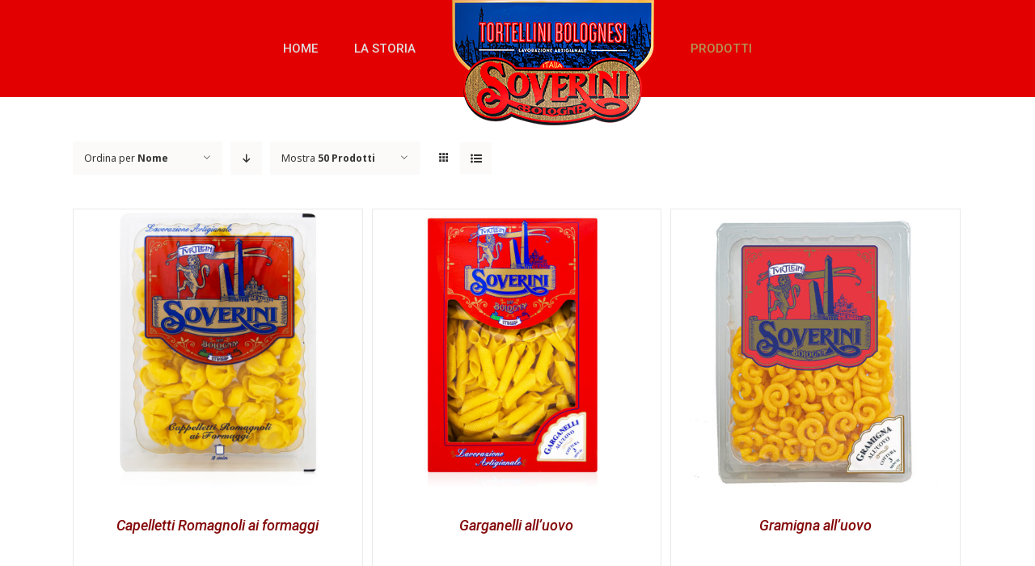

--- FILE ---
content_type: text/html; charset=UTF-8
request_url: https://www.tortellinisoverini.com/categoria-prodotto/tortellini-soverini/?product_orderby=name
body_size: 16394
content:
<!DOCTYPE html>
<html class="avada-html-layout-wide avada-html-header-position-top avada-html-is-archive" lang="it-IT" prefix="og: http://ogp.me/ns# fb: http://ogp.me/ns/fb#">
<head>
	<meta http-equiv="X-UA-Compatible" content="IE=edge" />
	<meta http-equiv="Content-Type" content="text/html; charset=utf-8"/>
	<meta name="viewport" content="width=device-width, initial-scale=1" />
	<!--IUB-COOKIE-SKIP-START--><script type="text/javascript">
var _iub = _iub || [];
_iub.csConfiguration = {"invalidateConsentWithoutLog":true,"lang":"it","siteId":1298542,"consentOnContinuedBrowsing":false,"cookiePolicyId":46439221, "banner":{ "position":"float-bottom-right","textColor":"white","backgroundColor":"black","acceptButtonDisplay":true,"acceptButtonColor":"#0073CE","acceptButtonCaptionColor":"white","customizeButtonDisplay":true,"customizeButtonColor":"#212121","customizeButtonCaptionColor":"white","rejectButtonDisplay":true,"rejectButtonColor":"#0073CE","rejectButtonCaptionColor":"white","closeButtonDisplay":false,"listPurposes":true,"explicitWithdrawal":true }};
</script>
<script type="text/javascript" src="//cdn.iubenda.com/cs/iubenda_cs.js" charset="UTF-8" async></script>

			<script>
				var iCallback = function() {};
				var _iub = _iub || {};

				if ( typeof _iub.csConfiguration != 'undefined' ) {
					if ( 'callback' in _iub.csConfiguration ) {
						if ( 'onConsentGiven' in _iub.csConfiguration.callback )
							iCallback = _iub.csConfiguration.callback.onConsentGiven;

						_iub.csConfiguration.callback.onConsentGiven = function() {
							iCallback();

							/* separator */
							jQuery('noscript._no_script_iub').each(function (a, b) { var el = jQuery(b); el.after(el.html()); });
						}
					}
				}
			</script><!--IUB-COOKIE-SKIP-END-->
	<!-- This site is optimized with the Yoast SEO plugin v15.1.1 - https://yoast.com/wordpress/plugins/seo/ -->
	<title>Tortellini Soverini Archivi - Tortellini Soverini - Pasta Fresca</title>
	<meta name="robots" content="index, follow, max-snippet:-1, max-image-preview:large, max-video-preview:-1" />
	<link rel="canonical" href="https://www.tortellinisoverini.com/categoria-prodotto/tortellini-soverini/" />
	<meta property="og:locale" content="it_IT" />
	<meta property="og:type" content="article" />
	<meta property="og:title" content="Tortellini Soverini Archivi - Tortellini Soverini - Pasta Fresca" />
	<meta property="og:url" content="https://www.tortellinisoverini.com/categoria-prodotto/tortellini-soverini/" />
	<meta property="og:site_name" content="Tortellini Soverini - Pasta Fresca" />
	<meta name="twitter:card" content="summary_large_image" />
	<script type="application/ld+json" class="yoast-schema-graph">{"@context":"https://schema.org","@graph":[{"@type":"WebSite","@id":"https://www.tortellinisoverini.com/#website","url":"https://www.tortellinisoverini.com/","name":"Tortellini Soverini - Pasta Fresca","description":"","potentialAction":[{"@type":"SearchAction","target":"https://www.tortellinisoverini.com/?s={search_term_string}","query-input":"required name=search_term_string"}],"inLanguage":"it-IT"},{"@type":"CollectionPage","@id":"https://www.tortellinisoverini.com/categoria-prodotto/tortellini-soverini/#webpage","url":"https://www.tortellinisoverini.com/categoria-prodotto/tortellini-soverini/","name":"Tortellini Soverini Archivi - Tortellini Soverini - Pasta Fresca","isPartOf":{"@id":"https://www.tortellinisoverini.com/#website"},"inLanguage":"it-IT","potentialAction":[{"@type":"ReadAction","target":["https://www.tortellinisoverini.com/categoria-prodotto/tortellini-soverini/"]}]}]}</script>
	<!-- / Yoast SEO plugin. -->


<link rel='dns-prefetch' href='//s.w.org' />
<link rel="alternate" type="application/rss+xml" title="Tortellini Soverini - Pasta Fresca &raquo; Feed" href="https://www.tortellinisoverini.com/feed/" />
<link rel="alternate" type="application/rss+xml" title="Tortellini Soverini - Pasta Fresca &raquo; Feed dei commenti" href="https://www.tortellinisoverini.com/comments/feed/" />
		
		
		
		
				<link rel="alternate" type="application/rss+xml" title="Feed Tortellini Soverini - Pasta Fresca &raquo; Tortellini Soverini Categoria" href="https://www.tortellinisoverini.com/categoria-prodotto/tortellini-soverini/feed/" />
		<script type="text/javascript">
			window._wpemojiSettings = {"baseUrl":"https:\/\/s.w.org\/images\/core\/emoji\/13.0.0\/72x72\/","ext":".png","svgUrl":"https:\/\/s.w.org\/images\/core\/emoji\/13.0.0\/svg\/","svgExt":".svg","source":{"concatemoji":"https:\/\/www.tortellinisoverini.com\/wp-includes\/js\/wp-emoji-release.min.js?ver=5.5.1"}};
			!function(e,a,t){var r,n,o,i,p=a.createElement("canvas"),s=p.getContext&&p.getContext("2d");function c(e,t){var a=String.fromCharCode;s.clearRect(0,0,p.width,p.height),s.fillText(a.apply(this,e),0,0);var r=p.toDataURL();return s.clearRect(0,0,p.width,p.height),s.fillText(a.apply(this,t),0,0),r===p.toDataURL()}function l(e){if(!s||!s.fillText)return!1;switch(s.textBaseline="top",s.font="600 32px Arial",e){case"flag":return!c([127987,65039,8205,9895,65039],[127987,65039,8203,9895,65039])&&(!c([55356,56826,55356,56819],[55356,56826,8203,55356,56819])&&!c([55356,57332,56128,56423,56128,56418,56128,56421,56128,56430,56128,56423,56128,56447],[55356,57332,8203,56128,56423,8203,56128,56418,8203,56128,56421,8203,56128,56430,8203,56128,56423,8203,56128,56447]));case"emoji":return!c([55357,56424,8205,55356,57212],[55357,56424,8203,55356,57212])}return!1}function d(e){var t=a.createElement("script");t.src=e,t.defer=t.type="text/javascript",a.getElementsByTagName("head")[0].appendChild(t)}for(i=Array("flag","emoji"),t.supports={everything:!0,everythingExceptFlag:!0},o=0;o<i.length;o++)t.supports[i[o]]=l(i[o]),t.supports.everything=t.supports.everything&&t.supports[i[o]],"flag"!==i[o]&&(t.supports.everythingExceptFlag=t.supports.everythingExceptFlag&&t.supports[i[o]]);t.supports.everythingExceptFlag=t.supports.everythingExceptFlag&&!t.supports.flag,t.DOMReady=!1,t.readyCallback=function(){t.DOMReady=!0},t.supports.everything||(n=function(){t.readyCallback()},a.addEventListener?(a.addEventListener("DOMContentLoaded",n,!1),e.addEventListener("load",n,!1)):(e.attachEvent("onload",n),a.attachEvent("onreadystatechange",function(){"complete"===a.readyState&&t.readyCallback()})),(r=t.source||{}).concatemoji?d(r.concatemoji):r.wpemoji&&r.twemoji&&(d(r.twemoji),d(r.wpemoji)))}(window,document,window._wpemojiSettings);
		</script>
		<style type="text/css">
img.wp-smiley,
img.emoji {
	display: inline !important;
	border: none !important;
	box-shadow: none !important;
	height: 1em !important;
	width: 1em !important;
	margin: 0 .07em !important;
	vertical-align: -0.1em !important;
	background: none !important;
	padding: 0 !important;
}
</style>
	<link rel='stylesheet' id='wc-block-vendors-style-css'  href='https://www.tortellinisoverini.com/wp-content/plugins/woocommerce/packages/woocommerce-blocks/build/vendors-style.css?ver=3.1.0' type='text/css' media='all' />
<link rel='stylesheet' id='wc-block-style-css'  href='https://www.tortellinisoverini.com/wp-content/plugins/woocommerce/packages/woocommerce-blocks/build/style.css?ver=3.1.0' type='text/css' media='all' />
<link rel='stylesheet' id='rs-plugin-settings-css'  href='https://www.tortellinisoverini.com/wp-content/plugins/revslider/public/assets/css/rs6.css?ver=6.2.23' type='text/css' media='all' />
<style id='rs-plugin-settings-inline-css' type='text/css'>
#rs-demo-id {}
</style>
<style id='woocommerce-inline-inline-css' type='text/css'>
.woocommerce form .form-row .required { visibility: visible; }
</style>
<link rel='stylesheet' id='avada-stylesheet-css'  href='https://www.tortellinisoverini.com/wp-content/themes/Avada/assets/css/style.min.css?ver=7.0.2' type='text/css' media='all' />
<link rel='stylesheet' id='child-style-css'  href='https://www.tortellinisoverini.com/wp-content/themes/Avada-Child-Theme/style.css?ver=5.5.1' type='text/css' media='all' />
<!--[if IE]>
<link rel='stylesheet' id='avada-IE-css'  href='https://www.tortellinisoverini.com/wp-content/themes/Avada/assets/css/ie.min.css?ver=7.0.2' type='text/css' media='all' />
<style id='avada-IE-inline-css' type='text/css'>
.avada-select-parent .select-arrow{background-color:#ffffff}
.select-arrow{background-color:#ffffff}
</style>
<![endif]-->
<link rel='stylesheet' id='fusion-dynamic-css-css'  href='https://www.tortellinisoverini.com/wp-content/uploads/fusion-styles/659192a3f939c1c9e30bf12912762100.min.css?ver=3.0.2' type='text/css' media='all' />
<script type='text/javascript' src='https://www.tortellinisoverini.com/wp-includes/js/jquery/jquery.js?ver=1.12.4-wp' id='jquery-core-js'></script>
<script type='text/javascript' src='https://www.tortellinisoverini.com/wp-content/plugins/revslider/public/assets/js/rbtools.min.js?ver=6.2.23' id='tp-tools-js'></script>
<script type='text/javascript' src='https://www.tortellinisoverini.com/wp-content/plugins/revslider/public/assets/js/rs6.min.js?ver=6.2.23' id='revmin-js'></script>
<link rel="https://api.w.org/" href="https://www.tortellinisoverini.com/wp-json/" /><link rel="EditURI" type="application/rsd+xml" title="RSD" href="https://www.tortellinisoverini.com/xmlrpc.php?rsd" />
<link rel="wlwmanifest" type="application/wlwmanifest+xml" href="https://www.tortellinisoverini.com/wp-includes/wlwmanifest.xml" /> 
<meta name="generator" content="WordPress 5.5.1" />
<meta name="generator" content="WooCommerce 4.5.2" />

<!-- Bad Behavior 2.2.20 run time: 0.872 ms -->
<script type="text/javascript">
<!--
function bb2_addLoadEvent(func) {
	var oldonload = window.onload;
	if (typeof window.onload != 'function') {
		window.onload = func;
	} else {
		window.onload = function() {
			oldonload();
			func();
		}
	}
}

bb2_addLoadEvent(function() {
	for ( i=0; i < document.forms.length; i++ ) {
		if (document.forms[i].method == 'post') {
			var myElement = document.createElement('input');
			myElement.setAttribute('type', 'hidden');
			myElement.name = 'bb2_screener_';
			myElement.value = '1764972072 13.58.162.89';
			document.forms[i].appendChild(myElement);
		}
	}
});
// --></script>
		<script type="text/javascript">
(function(url){
	if(/(?:Chrome\/26\.0\.1410\.63 Safari\/537\.31|WordfenceTestMonBot)/.test(navigator.userAgent)){ return; }
	var addEvent = function(evt, handler) {
		if (window.addEventListener) {
			document.addEventListener(evt, handler, false);
		} else if (window.attachEvent) {
			document.attachEvent('on' + evt, handler);
		}
	};
	var removeEvent = function(evt, handler) {
		if (window.removeEventListener) {
			document.removeEventListener(evt, handler, false);
		} else if (window.detachEvent) {
			document.detachEvent('on' + evt, handler);
		}
	};
	var evts = 'contextmenu dblclick drag dragend dragenter dragleave dragover dragstart drop keydown keypress keyup mousedown mousemove mouseout mouseover mouseup mousewheel scroll'.split(' ');
	var logHuman = function() {
		if (window.wfLogHumanRan) { return; }
		window.wfLogHumanRan = true;
		var wfscr = document.createElement('script');
		wfscr.type = 'text/javascript';
		wfscr.async = true;
		wfscr.src = url + '&r=' + Math.random();
		(document.getElementsByTagName('head')[0]||document.getElementsByTagName('body')[0]).appendChild(wfscr);
		for (var i = 0; i < evts.length; i++) {
			removeEvent(evts[i], logHuman);
		}
	};
	for (var i = 0; i < evts.length; i++) {
		addEvent(evts[i], logHuman);
	}
})('//www.tortellinisoverini.com/?wordfence_lh=1&hid=39A991F17487473B82C8B9EAFA77EF16');
</script><style type="text/css" id="css-fb-visibility">@media screen and (max-width: 640px){body:not(.fusion-builder-ui-wireframe) .fusion-no-small-visibility{display:none !important;}body:not(.fusion-builder-ui-wireframe) .sm-text-align-center{text-align:center !important;}body:not(.fusion-builder-ui-wireframe) .sm-text-align-left{text-align:left !important;}body:not(.fusion-builder-ui-wireframe) .sm-text-align-right{text-align:right !important;}body:not(.fusion-builder-ui-wireframe) .fusion-absolute-position-small{position:absolute;top:auto;width:100%;}}@media screen and (min-width: 641px) and (max-width: 1024px){body:not(.fusion-builder-ui-wireframe) .fusion-no-medium-visibility{display:none !important;}body:not(.fusion-builder-ui-wireframe) .md-text-align-center{text-align:center !important;}body:not(.fusion-builder-ui-wireframe) .md-text-align-left{text-align:left !important;}body:not(.fusion-builder-ui-wireframe) .md-text-align-right{text-align:right !important;}body:not(.fusion-builder-ui-wireframe) .fusion-absolute-position-medium{position:absolute;top:auto;width:100%;}}@media screen and (min-width: 1025px){body:not(.fusion-builder-ui-wireframe) .fusion-no-large-visibility{display:none !important;}body:not(.fusion-builder-ui-wireframe) .lg-text-align-center{text-align:center !important;}body:not(.fusion-builder-ui-wireframe) .lg-text-align-left{text-align:left !important;}body:not(.fusion-builder-ui-wireframe) .lg-text-align-right{text-align:right !important;}body:not(.fusion-builder-ui-wireframe) .fusion-absolute-position-large{position:absolute;top:auto;width:100%;}}</style>	<noscript><style>.woocommerce-product-gallery{ opacity: 1 !important; }</style></noscript>
	<meta name="generator" content="Powered by Slider Revolution 6.2.23 - responsive, Mobile-Friendly Slider Plugin for WordPress with comfortable drag and drop interface." />
<link rel="icon" href="https://www.tortellinisoverini.com/wp-content/uploads/2018/04/cropped-footer-soverini-32x32.png" sizes="32x32" />
<link rel="icon" href="https://www.tortellinisoverini.com/wp-content/uploads/2018/04/cropped-footer-soverini-192x192.png" sizes="192x192" />
<link rel="apple-touch-icon" href="https://www.tortellinisoverini.com/wp-content/uploads/2018/04/cropped-footer-soverini-180x180.png" />
<meta name="msapplication-TileImage" content="https://www.tortellinisoverini.com/wp-content/uploads/2018/04/cropped-footer-soverini-270x270.png" />
<script type="text/javascript">function setREVStartSize(e){
			//window.requestAnimationFrame(function() {				 
				window.RSIW = window.RSIW===undefined ? window.innerWidth : window.RSIW;	
				window.RSIH = window.RSIH===undefined ? window.innerHeight : window.RSIH;	
				try {								
					var pw = document.getElementById(e.c).parentNode.offsetWidth,
						newh;
					pw = pw===0 || isNaN(pw) ? window.RSIW : pw;
					e.tabw = e.tabw===undefined ? 0 : parseInt(e.tabw);
					e.thumbw = e.thumbw===undefined ? 0 : parseInt(e.thumbw);
					e.tabh = e.tabh===undefined ? 0 : parseInt(e.tabh);
					e.thumbh = e.thumbh===undefined ? 0 : parseInt(e.thumbh);
					e.tabhide = e.tabhide===undefined ? 0 : parseInt(e.tabhide);
					e.thumbhide = e.thumbhide===undefined ? 0 : parseInt(e.thumbhide);
					e.mh = e.mh===undefined || e.mh=="" || e.mh==="auto" ? 0 : parseInt(e.mh,0);		
					if(e.layout==="fullscreen" || e.l==="fullscreen") 						
						newh = Math.max(e.mh,window.RSIH);					
					else{					
						e.gw = Array.isArray(e.gw) ? e.gw : [e.gw];
						for (var i in e.rl) if (e.gw[i]===undefined || e.gw[i]===0) e.gw[i] = e.gw[i-1];					
						e.gh = e.el===undefined || e.el==="" || (Array.isArray(e.el) && e.el.length==0)? e.gh : e.el;
						e.gh = Array.isArray(e.gh) ? e.gh : [e.gh];
						for (var i in e.rl) if (e.gh[i]===undefined || e.gh[i]===0) e.gh[i] = e.gh[i-1];
											
						var nl = new Array(e.rl.length),
							ix = 0,						
							sl;					
						e.tabw = e.tabhide>=pw ? 0 : e.tabw;
						e.thumbw = e.thumbhide>=pw ? 0 : e.thumbw;
						e.tabh = e.tabhide>=pw ? 0 : e.tabh;
						e.thumbh = e.thumbhide>=pw ? 0 : e.thumbh;					
						for (var i in e.rl) nl[i] = e.rl[i]<window.RSIW ? 0 : e.rl[i];
						sl = nl[0];									
						for (var i in nl) if (sl>nl[i] && nl[i]>0) { sl = nl[i]; ix=i;}															
						var m = pw>(e.gw[ix]+e.tabw+e.thumbw) ? 1 : (pw-(e.tabw+e.thumbw)) / (e.gw[ix]);					
						newh =  (e.gh[ix] * m) + (e.tabh + e.thumbh);
					}				
					if(window.rs_init_css===undefined) window.rs_init_css = document.head.appendChild(document.createElement("style"));					
					document.getElementById(e.c).height = newh+"px";
					window.rs_init_css.innerHTML += "#"+e.c+"_wrapper { height: "+newh+"px }";				
				} catch(e){
					console.log("Failure at Presize of Slider:" + e)
				}					   
			//});
		  };</script>
		<script type="text/javascript">
			var doc = document.documentElement;
			doc.setAttribute( 'data-useragent', navigator.userAgent );
		</script>
		<!-- Global site tag (gtag.js) - Google Analytics -->
<script async src="https://www.googletagmanager.com/gtag/js?id=UA-30621046-3"></script>
<script>
  window.dataLayer = window.dataLayer || [];
  function gtag(){dataLayer.push(arguments);}
  gtag('js', new Date());
 
  gtag('config', 'UA-30621046-3');
</script>
	</head>

<body class="archive tax-product_cat term-tortellini-soverini term-17 theme-Avada woocommerce woocommerce-page woocommerce-no-js fusion-image-hovers fusion-pagination-sizing fusion-button_size-large fusion-button_type-flat fusion-button_span-no avada-image-rollover-circle-no avada-image-rollover-yes avada-image-rollover-direction-center_horiz fusion-body ltr no-tablet-sticky-header no-mobile-sticky-header no-mobile-slidingbar no-mobile-totop avada-has-rev-slider-styles fusion-disable-outline fusion-sub-menu-fade mobile-logo-pos-center layout-wide-mode avada-has-boxed-modal-shadow-none layout-scroll-offset-full avada-has-zero-margin-offset-top fusion-top-header menu-text-align-center fusion-woo-product-design-clean fusion-woo-shop-page-columns-3 fusion-woo-related-columns-3 fusion-woo-archive-page-columns-3 avada-has-woo-gallery-disabled mobile-menu-design-flyout fusion-show-pagination-text fusion-header-layout-v7 avada-responsive avada-footer-fx-none avada-menu-highlight-style-arrow fusion-search-form-clean fusion-main-menu-search-overlay fusion-avatar-circle avada-sticky-shrinkage avada-dropdown-styles avada-blog-layout-large avada-blog-archive-layout-large avada-header-shadow-no avada-menu-icon-position-left avada-has-megamenu-shadow avada-has-mainmenu-dropdown-divider avada-has-mobile-menu-search avada-has-100-footer avada-has-breadcrumb-mobile-hidden avada-has-titlebar-hide avada-has-footer-widget-bg-image avada-has-pagination-padding avada-flyout-menu-direction-fade avada-ec-views-v1" >
		<a class="skip-link screen-reader-text" href="#content">Salta al contenuto</a>

	<div id="boxed-wrapper">
		<div class="fusion-sides-frame"></div>
		<div id="wrapper" class="fusion-wrapper">
			<div id="home" style="position:relative;top:-1px;"></div>
			
				
			<header class="fusion-header-wrapper">
				<div class="fusion-header-v7 fusion-logo-alignment fusion-logo-center fusion-sticky-menu- fusion-sticky-logo- fusion-mobile-logo-  fusion-mobile-menu-design-flyout fusion-header-has-flyout-menu">
					<div class="fusion-header-sticky-height"></div>
<div class="fusion-header" >
	<div class="fusion-row fusion-middle-logo-menu">
					<div class="fusion-header-has-flyout-menu-content">
				<nav class="fusion-main-menu fusion-main-menu-sticky" aria-label="Menu Principale"><div class="fusion-overlay-search">		<form role="search" class="searchform fusion-search-form  fusion-search-form-clean" method="get" action="https://www.tortellinisoverini.com/">
			<div class="fusion-search-form-content">

				
				<div class="fusion-search-field search-field">
					<label><span class="screen-reader-text">Cerca per:</span>
													<input type="search" value="" name="s" class="s" placeholder="Cerca..." required aria-required="true" aria-label=""/>
											</label>
				</div>
				<div class="fusion-search-button search-button">
					<input type="submit" class="fusion-search-submit searchsubmit" value="&#xf002;" />
									</div>

				
			</div>


			
		</form>
		<div class="fusion-search-spacer"></div><a href="#" class="fusion-close-search"></a></div><ul id="menu-menu-principale" class="fusion-menu fusion-middle-logo-ul"><li  id="menu-item-21"  class="menu-item menu-item-type-post_type menu-item-object-page menu-item-home menu-item-21"  data-item-id="21"><a  href="https://www.tortellinisoverini.com/" class="fusion-top-level-link fusion-arrow-highlight"><span class="menu-text">HOME<span class="fusion-arrow-svg"><svg height="12px" width="23px">
					<path d="M0 0 L11.5 12 L23 0 Z" fill="rgb(227,0,1)" />
					</svg></span></span></a></li><li  id="menu-item-20"  class="menu-item menu-item-type-post_type menu-item-object-page menu-item-20"  data-item-id="20"><a  href="https://www.tortellinisoverini.com/la-storia/" class="fusion-top-level-link fusion-arrow-highlight"><span class="menu-text">LA STORIA<span class="fusion-arrow-svg"><svg height="12px" width="23px">
					<path d="M0 0 L11.5 12 L23 0 Z" fill="rgb(227,0,1)" />
					</svg></span></span></a></li>	<li class="fusion-middle-logo-menu-logo fusion-logo" data-margin-top="0px" data-margin-bottom="-35px" data-margin-left="0px" data-margin-right="0px">
			<a class="fusion-logo-link"  href="https://www.tortellinisoverini.com/" >

						<!-- standard logo -->
			<img src="https://www.tortellinisoverini.com/wp-content/uploads/2018/04/logo-soverini-center.png" srcset="https://www.tortellinisoverini.com/wp-content/uploads/2018/04/logo-soverini-center.png 1x" width="250" height="155" alt="Tortellini Soverini &#8211; Pasta Fresca Logo" data-retina_logo_url="" class="fusion-standard-logo" />

			
					</a>
		</li><li  id="menu-item-321"  class="menu-item menu-item-type-post_type menu-item-object-page current-menu-ancestor current-menu-parent current_page_parent current_page_ancestor menu-item-has-children menu-item-321 fusion-dropdown-menu"  data-item-id="321"><a  href="https://www.tortellinisoverini.com/prodotti-soverini/" class="fusion-top-level-link fusion-arrow-highlight"><span class="menu-text">PRODOTTI<span class="fusion-arrow-svg"><svg height="12px" width="23px">
					<path d="M0 0 L11.5 12 L23 0 Z" fill="rgb(227,0,1)" />
					</svg></span><span class="fusion-dropdown-svg"><svg height="12px" width="23px">
						<path d="M0 12 L11.5 0 L23 12 Z" fill="#ffffff"/>
						</svg></span></span></a><ul class="sub-menu"><li  id="menu-item-310"  class="menu-item menu-item-type-taxonomy menu-item-object-product_cat current-menu-item menu-item-310 fusion-dropdown-submenu" ><a  href="https://www.tortellinisoverini.com/categoria-prodotto/tortellini-soverini/" class="fusion-arrow-highlight"><span>Tortellini Soverini</span></a></li><li  id="menu-item-312"  class="menu-item menu-item-type-taxonomy menu-item-object-product_cat menu-item-312 fusion-dropdown-submenu" ><a  href="https://www.tortellinisoverini.com/categoria-prodotto/antico-pastificio-del-borgo/" class="fusion-arrow-highlight"><span>Antico pastificio del borgo</span></a></li><li  id="menu-item-366"  class="menu-item menu-item-type-taxonomy menu-item-object-product_cat menu-item-366 fusion-dropdown-submenu" ><a  href="https://www.tortellinisoverini.com/categoria-prodotto/come-una-volta/" class="fusion-arrow-highlight"><span>Come una volta</span></a></li></ul></li></ul></nav><div class="fusion-flyout-menu-icons fusion-flyout-mobile-menu-icons">
	
	
			<div class="fusion-flyout-search-toggle">
			<div class="fusion-toggle-icon">
				<div class="fusion-toggle-icon-line"></div>
				<div class="fusion-toggle-icon-line"></div>
				<div class="fusion-toggle-icon-line"></div>
			</div>
			<a class="fusion-icon fusion-icon-search" aria-hidden="true" aria-label="Attiva/Disattiva ricerca" href="#"></a>
		</div>
	
				<a class="fusion-flyout-menu-toggle" aria-hidden="true" aria-label="Attiva/disattiva menu" href="#">
			<div class="fusion-toggle-icon-line"></div>
			<div class="fusion-toggle-icon-line"></div>
			<div class="fusion-toggle-icon-line"></div>
		</a>
	</div>

	<div class="fusion-flyout-search">
				<form role="search" class="searchform fusion-search-form  fusion-search-form-clean" method="get" action="https://www.tortellinisoverini.com/">
			<div class="fusion-search-form-content">

				
				<div class="fusion-search-field search-field">
					<label><span class="screen-reader-text">Cerca per:</span>
													<input type="search" value="" name="s" class="s" placeholder="Cerca..." required aria-required="true" aria-label=""/>
											</label>
				</div>
				<div class="fusion-search-button search-button">
					<input type="submit" class="fusion-search-submit searchsubmit" value="&#xf002;" />
									</div>

				
			</div>


			
		</form>
			</div>

<div class="fusion-flyout-menu-bg"></div>

<nav class="fusion-mobile-nav-holder fusion-flyout-menu fusion-flyout-mobile-menu" aria-label="Menu Mobile Principale"></nav>

							</div>
			</div>
</div>
				</div>
				<div class="fusion-clearfix"></div>
			</header>
							
				
		<div id="sliders-container">
					</div>
				
				
			
			
						<main id="main" class="clearfix ">
				<div class="fusion-row" style="">
		<div class="woocommerce-container">
			<section id="content"class="full-width" style="width: 100%;">
		<header class="woocommerce-products-header">
	
	</header>
<div class="woocommerce-notices-wrapper"></div>
<div class="catalog-ordering fusion-clearfix">
			<div class="orderby-order-container">
			<ul class="orderby order-dropdown">
				<li>
					<span class="current-li">
						<span class="current-li-content">
														<a aria-haspopup="true">Ordina per <strong>Nome</strong></a>
						</span>
					</span>
					<ul>
																			<li class="">
																<a href="?product_orderby=default">Ordina per <strong>Ordine predefinito</strong></a>
							</li>
												<li class="current">
														<a href="?product_orderby=name">Ordina per <strong>Nome</strong></a>
						</li>
						<li class="">
														<a href="?product_orderby=price">Ordina per <strong>Prezzo</strong></a>
						</li>
						<li class="">
														<a href="?product_orderby=date">Ordina per <strong>Data</strong></a>
						</li>
						<li class="">
														<a href="?product_orderby=popularity">Ordina per <strong>Popolarità</strong></a>
						</li>
													<li class="">
																<a href="?product_orderby=rating">Ordina per <strong>Valutazione</strong></a>
							</li>
											</ul>
				</li>
			</ul>

			<ul class="order">
															<li class="asc"><a aria-label="Ordine decrescente" aria-haspopup="true" href="?product_orderby=name&product_order=desc"><i class="fusion-icon-arrow-down2" aria-hidden="true"></i></a></li>
												</ul>
		</div>

		<ul class="sort-count order-dropdown">
			<li>
				<span class="current-li">
					<a aria-haspopup="true">
						Mostra <strong>50 Prodotti</strong>						</a>
					</span>
				<ul>
					<li class="current">
						<a href="?product_orderby=name&product_count=50">
							Mostra <strong>50 Prodotti</strong>						</a>
					</li>
					<li class="">
						<a href="?product_orderby=name&product_count=100">
							Mostra <strong>100 Prodotti</strong>						</a>
					</li>
					<li class="">
						<a href="?product_orderby=name&product_count=150">
							Mostra <strong>150 Prodotti</strong>						</a>
					</li>
				</ul>
			</li>
		</ul>
	
											<ul class="fusion-grid-list-view">
			<li class="fusion-grid-view-li active-view">
				<a class="fusion-grid-view" aria-label="Vedi come Griglia" aria-haspopup="true" href="?product_orderby=name&product_view=grid"><i class="fusion-icon-grid icomoon-grid" aria-hidden="true"></i></a>
			</li>
			<li class="fusion-list-view-li">
				<a class="fusion-list-view" aria-haspopup="true" aria-label="Vedi come Lista" href="?product_orderby=name&product_view=list"><i class="fusion-icon-list icomoon-list" aria-hidden="true"></i></a>
			</li>
		</ul>
	</div>
<ul class="products clearfix products-3">
<li class="product-grid-view product type-product post-186 status-publish first instock product_cat-tortellini product_cat-tortellini-soverini has-post-thumbnail shipping-taxable product-type-simple">
	<div class="fusion-clean-product-image-wrapper ">
	

<div  class="fusion-image-wrapper fusion-image-size-fixed" aria-haspopup="true">
	
	
		
					<img width="500" height="500" src="https://www.tortellinisoverini.com/wp-content/uploads/2018/04/Capelletti-Romagnoli-formaggi-500x500.jpg" class="attachment-shop_catalog size-shop_catalog wp-post-image" alt="" loading="lazy" srcset="https://www.tortellinisoverini.com/wp-content/uploads/2018/04/Capelletti-Romagnoli-formaggi-66x66.jpg 66w, https://www.tortellinisoverini.com/wp-content/uploads/2018/04/Capelletti-Romagnoli-formaggi-100x100.jpg 100w, https://www.tortellinisoverini.com/wp-content/uploads/2018/04/Capelletti-Romagnoli-formaggi-150x150.jpg 150w, https://www.tortellinisoverini.com/wp-content/uploads/2018/04/Capelletti-Romagnoli-formaggi-200x200.jpg 200w, https://www.tortellinisoverini.com/wp-content/uploads/2018/04/Capelletti-Romagnoli-formaggi-300x300.jpg 300w, https://www.tortellinisoverini.com/wp-content/uploads/2018/04/Capelletti-Romagnoli-formaggi-400x400.jpg 400w, https://www.tortellinisoverini.com/wp-content/uploads/2018/04/Capelletti-Romagnoli-formaggi-500x500.jpg 500w, https://www.tortellinisoverini.com/wp-content/uploads/2018/04/Capelletti-Romagnoli-formaggi-600x600.jpg 600w, https://www.tortellinisoverini.com/wp-content/uploads/2018/04/Capelletti-Romagnoli-formaggi-700x700.jpg 700w, https://www.tortellinisoverini.com/wp-content/uploads/2018/04/Capelletti-Romagnoli-formaggi-768x768.jpg 768w, https://www.tortellinisoverini.com/wp-content/uploads/2018/04/Capelletti-Romagnoli-formaggi-800x800.jpg 800w, https://www.tortellinisoverini.com/wp-content/uploads/2018/04/Capelletti-Romagnoli-formaggi-1024x1024.jpg 1024w, https://www.tortellinisoverini.com/wp-content/uploads/2018/04/Capelletti-Romagnoli-formaggi.jpg 1200w" sizes="(max-width: 500px) 100vw, 500px" />
	

		<div class="fusion-rollover">
	<div class="fusion-rollover-content">

				
				
								
								
								<div class="cart-loading">
				<a href="https://www.tortellinisoverini.com">
					<i class="fusion-icon-spinner" aria-hidden="true"></i>
					<div class="view-cart">Visualizza carrello</div>
				</a>
			</div>
		
															
						
										<div class="fusion-product-buttons">
					
<a href="https://www.tortellinisoverini.com/prodotto/capelletti-romagnoli-ai-formaggi/" class="show_details_button" style="float:none;max-width:none;text-align:center;">
	Dettagli</a>

				</div>
							<a class="fusion-link-wrapper" href="https://www.tortellinisoverini.com/prodotto/capelletti-romagnoli-ai-formaggi/" aria-label="Capelletti Romagnoli ai formaggi"></a>
	</div>
</div>

	
</div>
</div>
<div class="fusion-product-content">
	<div class="product-details">
		<div class="product-details-container">
<h3 class="product-title">
	<a href="https://www.tortellinisoverini.com/prodotto/capelletti-romagnoli-ai-formaggi/">
		Capelletti Romagnoli ai formaggi	</a>
</h3>
<div class="fusion-price-rating">

		</div>
	</div>
</div>

	</div> 


</li>
<li class="product-grid-view product type-product post-190 status-publish instock product_cat-pasta-alluovo product_cat-tortellini-soverini has-post-thumbnail shipping-taxable product-type-simple">
	<div class="fusion-clean-product-image-wrapper ">
	

<div  class="fusion-image-wrapper fusion-image-size-fixed" aria-haspopup="true">
	
	
		
					<img width="500" height="500" src="https://www.tortellinisoverini.com/wp-content/uploads/2018/04/Garganelli-all-uovo-500x500.jpg" class="attachment-shop_catalog size-shop_catalog wp-post-image" alt="" loading="lazy" srcset="https://www.tortellinisoverini.com/wp-content/uploads/2018/04/Garganelli-all-uovo-66x66.jpg 66w, https://www.tortellinisoverini.com/wp-content/uploads/2018/04/Garganelli-all-uovo-100x100.jpg 100w, https://www.tortellinisoverini.com/wp-content/uploads/2018/04/Garganelli-all-uovo-150x150.jpg 150w, https://www.tortellinisoverini.com/wp-content/uploads/2018/04/Garganelli-all-uovo-200x200.jpg 200w, https://www.tortellinisoverini.com/wp-content/uploads/2018/04/Garganelli-all-uovo-300x300.jpg 300w, https://www.tortellinisoverini.com/wp-content/uploads/2018/04/Garganelli-all-uovo-400x400.jpg 400w, https://www.tortellinisoverini.com/wp-content/uploads/2018/04/Garganelli-all-uovo-500x500.jpg 500w, https://www.tortellinisoverini.com/wp-content/uploads/2018/04/Garganelli-all-uovo-600x600.jpg 600w, https://www.tortellinisoverini.com/wp-content/uploads/2018/04/Garganelli-all-uovo-700x700.jpg 700w, https://www.tortellinisoverini.com/wp-content/uploads/2018/04/Garganelli-all-uovo-768x768.jpg 768w, https://www.tortellinisoverini.com/wp-content/uploads/2018/04/Garganelli-all-uovo-800x800.jpg 800w, https://www.tortellinisoverini.com/wp-content/uploads/2018/04/Garganelli-all-uovo-1024x1024.jpg 1024w, https://www.tortellinisoverini.com/wp-content/uploads/2018/04/Garganelli-all-uovo.jpg 1200w" sizes="(max-width: 500px) 100vw, 500px" />
	

		<div class="fusion-rollover">
	<div class="fusion-rollover-content">

				
				
								
								
								<div class="cart-loading">
				<a href="https://www.tortellinisoverini.com">
					<i class="fusion-icon-spinner" aria-hidden="true"></i>
					<div class="view-cart">Visualizza carrello</div>
				</a>
			</div>
		
															
						
										<div class="fusion-product-buttons">
					
<a href="https://www.tortellinisoverini.com/prodotto/garganelli-alluovo/" class="show_details_button" style="float:none;max-width:none;text-align:center;">
	Dettagli</a>

				</div>
							<a class="fusion-link-wrapper" href="https://www.tortellinisoverini.com/prodotto/garganelli-alluovo/" aria-label="Garganelli all&#8217;uovo"></a>
	</div>
</div>

	
</div>
</div>
<div class="fusion-product-content">
	<div class="product-details">
		<div class="product-details-container">
<h3 class="product-title">
	<a href="https://www.tortellinisoverini.com/prodotto/garganelli-alluovo/">
		Garganelli all&#8217;uovo	</a>
</h3>
<div class="fusion-price-rating">

		</div>
	</div>
</div>

	</div> 


</li>
<li class="product-grid-view product type-product post-167 status-publish last instock product_cat-pasta-alluovo product_cat-tortellini-soverini has-post-thumbnail shipping-taxable product-type-simple">
	<div class="fusion-clean-product-image-wrapper ">
	

<div  class="fusion-image-wrapper fusion-image-size-fixed" aria-haspopup="true">
	
	
		
					<img width="500" height="500" src="https://www.tortellinisoverini.com/wp-content/uploads/2018/04/gramigna-uovo_Soverini-500x500.jpg" class="attachment-shop_catalog size-shop_catalog wp-post-image" alt="Gramigna all&#039;uovo Soverini" loading="lazy" srcset="https://www.tortellinisoverini.com/wp-content/uploads/2018/04/gramigna-uovo_Soverini-66x66.jpg 66w, https://www.tortellinisoverini.com/wp-content/uploads/2018/04/gramigna-uovo_Soverini-100x100.jpg 100w, https://www.tortellinisoverini.com/wp-content/uploads/2018/04/gramigna-uovo_Soverini-150x150.jpg 150w, https://www.tortellinisoverini.com/wp-content/uploads/2018/04/gramigna-uovo_Soverini-200x200.jpg 200w, https://www.tortellinisoverini.com/wp-content/uploads/2018/04/gramigna-uovo_Soverini-300x300.jpg 300w, https://www.tortellinisoverini.com/wp-content/uploads/2018/04/gramigna-uovo_Soverini-400x400.jpg 400w, https://www.tortellinisoverini.com/wp-content/uploads/2018/04/gramigna-uovo_Soverini-500x500.jpg 500w, https://www.tortellinisoverini.com/wp-content/uploads/2018/04/gramigna-uovo_Soverini-600x600.jpg 600w, https://www.tortellinisoverini.com/wp-content/uploads/2018/04/gramigna-uovo_Soverini.jpg 700w" sizes="(max-width: 500px) 100vw, 500px" />
	

		<div class="fusion-rollover">
	<div class="fusion-rollover-content">

				
				
								
								
								<div class="cart-loading">
				<a href="https://www.tortellinisoverini.com">
					<i class="fusion-icon-spinner" aria-hidden="true"></i>
					<div class="view-cart">Visualizza carrello</div>
				</a>
			</div>
		
															
						
										<div class="fusion-product-buttons">
					
<a href="https://www.tortellinisoverini.com/prodotto/gramigna-alluovo/" class="show_details_button" style="float:none;max-width:none;text-align:center;">
	Dettagli</a>

				</div>
							<a class="fusion-link-wrapper" href="https://www.tortellinisoverini.com/prodotto/gramigna-alluovo/" aria-label="Gramigna all&#8217;uovo"></a>
	</div>
</div>

	
</div>
</div>
<div class="fusion-product-content">
	<div class="product-details">
		<div class="product-details-container">
<h3 class="product-title">
	<a href="https://www.tortellinisoverini.com/prodotto/gramigna-alluovo/">
		Gramigna all&#8217;uovo	</a>
</h3>
<div class="fusion-price-rating">

		</div>
	</div>
</div>

	</div> 


</li>
<li class="product-grid-view product type-product post-200 status-publish first instock product_cat-passatelli product_cat-tortellini-soverini has-post-thumbnail shipping-taxable product-type-simple">
	<div class="fusion-clean-product-image-wrapper ">
	

<div  class="fusion-image-wrapper fusion-image-size-fixed" aria-haspopup="true">
	
	
		
					<img width="500" height="500" src="https://www.tortellinisoverini.com/wp-content/uploads/2018/04/Passatelli_Soverini-500x500.jpg" class="attachment-shop_catalog size-shop_catalog wp-post-image" alt="Passatelli Soverini" loading="lazy" srcset="https://www.tortellinisoverini.com/wp-content/uploads/2018/04/Passatelli_Soverini-66x66.jpg 66w, https://www.tortellinisoverini.com/wp-content/uploads/2018/04/Passatelli_Soverini-100x100.jpg 100w, https://www.tortellinisoverini.com/wp-content/uploads/2018/04/Passatelli_Soverini-150x150.jpg 150w, https://www.tortellinisoverini.com/wp-content/uploads/2018/04/Passatelli_Soverini-200x200.jpg 200w, https://www.tortellinisoverini.com/wp-content/uploads/2018/04/Passatelli_Soverini-300x300.jpg 300w, https://www.tortellinisoverini.com/wp-content/uploads/2018/04/Passatelli_Soverini-400x400.jpg 400w, https://www.tortellinisoverini.com/wp-content/uploads/2018/04/Passatelli_Soverini-500x500.jpg 500w, https://www.tortellinisoverini.com/wp-content/uploads/2018/04/Passatelli_Soverini-600x600.jpg 600w, https://www.tortellinisoverini.com/wp-content/uploads/2018/04/Passatelli_Soverini.jpg 700w" sizes="(max-width: 500px) 100vw, 500px" />
	

		<div class="fusion-rollover">
	<div class="fusion-rollover-content">

				
				
								
								
								<div class="cart-loading">
				<a href="https://www.tortellinisoverini.com">
					<i class="fusion-icon-spinner" aria-hidden="true"></i>
					<div class="view-cart">Visualizza carrello</div>
				</a>
			</div>
		
															
						
										<div class="fusion-product-buttons">
					
<a href="https://www.tortellinisoverini.com/prodotto/passatelli-rossa/" class="show_details_button" style="float:none;max-width:none;text-align:center;">
	Dettagli</a>

				</div>
							<a class="fusion-link-wrapper" href="https://www.tortellinisoverini.com/prodotto/passatelli-rossa/" aria-label="Passatelli"></a>
	</div>
</div>

	
</div>
</div>
<div class="fusion-product-content">
	<div class="product-details">
		<div class="product-details-container">
<h3 class="product-title">
	<a href="https://www.tortellinisoverini.com/prodotto/passatelli-rossa/">
		Passatelli	</a>
</h3>
<div class="fusion-price-rating">

		</div>
	</div>
</div>

	</div> 


</li>
<li class="product-grid-view product type-product post-173 status-publish instock product_cat-ravioli product_cat-tortellini-soverini has-post-thumbnail shipping-taxable product-type-simple">
	<div class="fusion-clean-product-image-wrapper ">
	

<div  class="fusion-image-wrapper fusion-image-size-fixed" aria-haspopup="true">
	
	
		
					<img width="500" height="500" src="https://www.tortellinisoverini.com/wp-content/uploads/2018/04/ravioli-di-carne-500x500.jpg" class="attachment-shop_catalog size-shop_catalog wp-post-image" alt="" loading="lazy" srcset="https://www.tortellinisoverini.com/wp-content/uploads/2018/04/ravioli-di-carne-66x66.jpg 66w, https://www.tortellinisoverini.com/wp-content/uploads/2018/04/ravioli-di-carne-100x100.jpg 100w, https://www.tortellinisoverini.com/wp-content/uploads/2018/04/ravioli-di-carne-150x150.jpg 150w, https://www.tortellinisoverini.com/wp-content/uploads/2018/04/ravioli-di-carne-200x200.jpg 200w, https://www.tortellinisoverini.com/wp-content/uploads/2018/04/ravioli-di-carne-300x300.jpg 300w, https://www.tortellinisoverini.com/wp-content/uploads/2018/04/ravioli-di-carne-400x400.jpg 400w, https://www.tortellinisoverini.com/wp-content/uploads/2018/04/ravioli-di-carne-500x500.jpg 500w, https://www.tortellinisoverini.com/wp-content/uploads/2018/04/ravioli-di-carne-600x600.jpg 600w, https://www.tortellinisoverini.com/wp-content/uploads/2018/04/ravioli-di-carne-700x700.jpg 700w, https://www.tortellinisoverini.com/wp-content/uploads/2018/04/ravioli-di-carne-768x768.jpg 768w, https://www.tortellinisoverini.com/wp-content/uploads/2018/04/ravioli-di-carne-800x800.jpg 800w, https://www.tortellinisoverini.com/wp-content/uploads/2018/04/ravioli-di-carne-1024x1024.jpg 1024w, https://www.tortellinisoverini.com/wp-content/uploads/2018/04/ravioli-di-carne.jpg 1200w" sizes="(max-width: 500px) 100vw, 500px" />
	

		<div class="fusion-rollover">
	<div class="fusion-rollover-content">

				
				
								
								
								<div class="cart-loading">
				<a href="https://www.tortellinisoverini.com">
					<i class="fusion-icon-spinner" aria-hidden="true"></i>
					<div class="view-cart">Visualizza carrello</div>
				</a>
			</div>
		
															
						
										<div class="fusion-product-buttons">
					
<a href="https://www.tortellinisoverini.com/prodotto/ravioli-con-carne/" class="show_details_button" style="float:none;max-width:none;text-align:center;">
	Dettagli</a>

				</div>
							<a class="fusion-link-wrapper" href="https://www.tortellinisoverini.com/prodotto/ravioli-con-carne/" aria-label="Ravioli con carne"></a>
	</div>
</div>

	
</div>
</div>
<div class="fusion-product-content">
	<div class="product-details">
		<div class="product-details-container">
<h3 class="product-title">
	<a href="https://www.tortellinisoverini.com/prodotto/ravioli-con-carne/">
		Ravioli con carne	</a>
</h3>
<div class="fusion-price-rating">

		</div>
	</div>
</div>

	</div> 


</li>
<li class="product-grid-view product type-product post-264 status-publish last instock product_cat-ravioli product_cat-tortellini-soverini has-post-thumbnail shipping-taxable product-type-simple">
	<div class="fusion-clean-product-image-wrapper ">
	

<div  class="fusion-image-wrapper fusion-image-size-fixed" aria-haspopup="true">
	
	
		
					<img width="500" height="500" src="https://www.tortellinisoverini.com/wp-content/uploads/2018/06/Ravioli-con-Ricotta-e-Spinaci-500x500.jpg" class="attachment-shop_catalog size-shop_catalog wp-post-image" alt="" loading="lazy" srcset="https://www.tortellinisoverini.com/wp-content/uploads/2018/06/Ravioli-con-Ricotta-e-Spinaci-66x66.jpg 66w, https://www.tortellinisoverini.com/wp-content/uploads/2018/06/Ravioli-con-Ricotta-e-Spinaci-100x100.jpg 100w, https://www.tortellinisoverini.com/wp-content/uploads/2018/06/Ravioli-con-Ricotta-e-Spinaci-150x150.jpg 150w, https://www.tortellinisoverini.com/wp-content/uploads/2018/06/Ravioli-con-Ricotta-e-Spinaci-200x200.jpg 200w, https://www.tortellinisoverini.com/wp-content/uploads/2018/06/Ravioli-con-Ricotta-e-Spinaci-300x300.jpg 300w, https://www.tortellinisoverini.com/wp-content/uploads/2018/06/Ravioli-con-Ricotta-e-Spinaci-400x400.jpg 400w, https://www.tortellinisoverini.com/wp-content/uploads/2018/06/Ravioli-con-Ricotta-e-Spinaci-500x500.jpg 500w, https://www.tortellinisoverini.com/wp-content/uploads/2018/06/Ravioli-con-Ricotta-e-Spinaci-600x600.jpg 600w, https://www.tortellinisoverini.com/wp-content/uploads/2018/06/Ravioli-con-Ricotta-e-Spinaci-700x700.jpg 700w, https://www.tortellinisoverini.com/wp-content/uploads/2018/06/Ravioli-con-Ricotta-e-Spinaci-768x768.jpg 768w, https://www.tortellinisoverini.com/wp-content/uploads/2018/06/Ravioli-con-Ricotta-e-Spinaci-800x800.jpg 800w, https://www.tortellinisoverini.com/wp-content/uploads/2018/06/Ravioli-con-Ricotta-e-Spinaci-1024x1024.jpg 1024w, https://www.tortellinisoverini.com/wp-content/uploads/2018/06/Ravioli-con-Ricotta-e-Spinaci.jpg 1200w" sizes="(max-width: 500px) 100vw, 500px" />
	

		<div class="fusion-rollover">
	<div class="fusion-rollover-content">

				
				
								
								
								<div class="cart-loading">
				<a href="https://www.tortellinisoverini.com">
					<i class="fusion-icon-spinner" aria-hidden="true"></i>
					<div class="view-cart">Visualizza carrello</div>
				</a>
			</div>
		
															
						
										<div class="fusion-product-buttons">
					
<a href="https://www.tortellinisoverini.com/prodotto/ravioli-con-ricotta-e-spinaci/" class="show_details_button" style="float:none;max-width:none;text-align:center;">
	Dettagli</a>

				</div>
							<a class="fusion-link-wrapper" href="https://www.tortellinisoverini.com/prodotto/ravioli-con-ricotta-e-spinaci/" aria-label="Ravioli con Ricotta e Spinaci"></a>
	</div>
</div>

	
</div>
</div>
<div class="fusion-product-content">
	<div class="product-details">
		<div class="product-details-container">
<h3 class="product-title">
	<a href="https://www.tortellinisoverini.com/prodotto/ravioli-con-ricotta-e-spinaci/">
		Ravioli con Ricotta e Spinaci	</a>
</h3>
<div class="fusion-price-rating">

		</div>
	</div>
</div>

	</div> 


</li>
<li class="product-grid-view product type-product post-170 status-publish first instock product_cat-pasta-alluovo product_cat-tortellini-soverini has-post-thumbnail shipping-taxable product-type-simple">
	<div class="fusion-clean-product-image-wrapper ">
	

<div  class="fusion-image-wrapper fusion-image-size-fixed" aria-haspopup="true">
	
	
		
					<img width="500" height="500" src="https://www.tortellinisoverini.com/wp-content/uploads/2018/04/spaghetti-alla-chitarra-500x500.jpg" class="attachment-shop_catalog size-shop_catalog wp-post-image" alt="" loading="lazy" srcset="https://www.tortellinisoverini.com/wp-content/uploads/2018/04/spaghetti-alla-chitarra-66x66.jpg 66w, https://www.tortellinisoverini.com/wp-content/uploads/2018/04/spaghetti-alla-chitarra-100x100.jpg 100w, https://www.tortellinisoverini.com/wp-content/uploads/2018/04/spaghetti-alla-chitarra-150x150.jpg 150w, https://www.tortellinisoverini.com/wp-content/uploads/2018/04/spaghetti-alla-chitarra-200x200.jpg 200w, https://www.tortellinisoverini.com/wp-content/uploads/2018/04/spaghetti-alla-chitarra-300x300.jpg 300w, https://www.tortellinisoverini.com/wp-content/uploads/2018/04/spaghetti-alla-chitarra-400x400.jpg 400w, https://www.tortellinisoverini.com/wp-content/uploads/2018/04/spaghetti-alla-chitarra-500x500.jpg 500w, https://www.tortellinisoverini.com/wp-content/uploads/2018/04/spaghetti-alla-chitarra-600x600.jpg 600w, https://www.tortellinisoverini.com/wp-content/uploads/2018/04/spaghetti-alla-chitarra-700x700.jpg 700w, https://www.tortellinisoverini.com/wp-content/uploads/2018/04/spaghetti-alla-chitarra-768x768.jpg 768w, https://www.tortellinisoverini.com/wp-content/uploads/2018/04/spaghetti-alla-chitarra-800x800.jpg 800w, https://www.tortellinisoverini.com/wp-content/uploads/2018/04/spaghetti-alla-chitarra-1024x1024.jpg 1024w, https://www.tortellinisoverini.com/wp-content/uploads/2018/04/spaghetti-alla-chitarra.jpg 1200w" sizes="(max-width: 500px) 100vw, 500px" />
	

		<div class="fusion-rollover">
	<div class="fusion-rollover-content">

				
				
								
								
								<div class="cart-loading">
				<a href="https://www.tortellinisoverini.com">
					<i class="fusion-icon-spinner" aria-hidden="true"></i>
					<div class="view-cart">Visualizza carrello</div>
				</a>
			</div>
		
															
						
										<div class="fusion-product-buttons">
					
<a href="https://www.tortellinisoverini.com/prodotto/spaghetti-all-chitarra-alluovo/" class="show_details_button" style="float:none;max-width:none;text-align:center;">
	Dettagli</a>

				</div>
							<a class="fusion-link-wrapper" href="https://www.tortellinisoverini.com/prodotto/spaghetti-all-chitarra-alluovo/" aria-label="Spaghetti all Chitarra all&#8217;uovo"></a>
	</div>
</div>

	
</div>
</div>
<div class="fusion-product-content">
	<div class="product-details">
		<div class="product-details-container">
<h3 class="product-title">
	<a href="https://www.tortellinisoverini.com/prodotto/spaghetti-all-chitarra-alluovo/">
		Spaghetti all Chitarra all&#8217;uovo	</a>
</h3>
<div class="fusion-price-rating">

		</div>
	</div>
</div>

	</div> 


</li>
<li class="product-grid-view product type-product post-180 status-publish instock product_cat-tortellini-soverini product_cat-tortelloni has-post-thumbnail shipping-taxable product-type-simple">
	<div class="fusion-clean-product-image-wrapper ">
	

<div  class="fusion-image-wrapper fusion-image-size-fixed" aria-haspopup="true">
	
	
		
					<img width="500" height="500" src="https://www.tortellinisoverini.com/wp-content/uploads/2018/04/Tortellacci-culatello-parmigiano_Soverini-500x500.jpg" class="attachment-shop_catalog size-shop_catalog wp-post-image" alt="" loading="lazy" srcset="https://www.tortellinisoverini.com/wp-content/uploads/2018/04/Tortellacci-culatello-parmigiano_Soverini-66x66.jpg 66w, https://www.tortellinisoverini.com/wp-content/uploads/2018/04/Tortellacci-culatello-parmigiano_Soverini-100x100.jpg 100w, https://www.tortellinisoverini.com/wp-content/uploads/2018/04/Tortellacci-culatello-parmigiano_Soverini-150x150.jpg 150w, https://www.tortellinisoverini.com/wp-content/uploads/2018/04/Tortellacci-culatello-parmigiano_Soverini-200x200.jpg 200w, https://www.tortellinisoverini.com/wp-content/uploads/2018/04/Tortellacci-culatello-parmigiano_Soverini-300x300.jpg 300w, https://www.tortellinisoverini.com/wp-content/uploads/2018/04/Tortellacci-culatello-parmigiano_Soverini-400x400.jpg 400w, https://www.tortellinisoverini.com/wp-content/uploads/2018/04/Tortellacci-culatello-parmigiano_Soverini-500x500.jpg 500w, https://www.tortellinisoverini.com/wp-content/uploads/2018/04/Tortellacci-culatello-parmigiano_Soverini-600x600.jpg 600w, https://www.tortellinisoverini.com/wp-content/uploads/2018/04/Tortellacci-culatello-parmigiano_Soverini.jpg 700w" sizes="(max-width: 500px) 100vw, 500px" />
	

		<div class="fusion-rollover">
	<div class="fusion-rollover-content">

				
				
								
								
								<div class="cart-loading">
				<a href="https://www.tortellinisoverini.com">
					<i class="fusion-icon-spinner" aria-hidden="true"></i>
					<div class="view-cart">Visualizza carrello</div>
				</a>
			</div>
		
															
						
										<div class="fusion-product-buttons">
					
<a href="https://www.tortellinisoverini.com/prodotto/tortellacci-con-culatello-e-parmigiano/" class="show_details_button" style="float:none;max-width:none;text-align:center;">
	Dettagli</a>

				</div>
							<a class="fusion-link-wrapper" href="https://www.tortellinisoverini.com/prodotto/tortellacci-con-culatello-e-parmigiano/" aria-label="Tortellacci con culatello e parmigiano"></a>
	</div>
</div>

	
</div>
</div>
<div class="fusion-product-content">
	<div class="product-details">
		<div class="product-details-container">
<h3 class="product-title">
	<a href="https://www.tortellinisoverini.com/prodotto/tortellacci-con-culatello-e-parmigiano/">
		Tortellacci con culatello e parmigiano	</a>
</h3>
<div class="fusion-price-rating">

		</div>
	</div>
</div>

	</div> 


</li>
<li class="product-grid-view product type-product post-266 status-publish last instock product_cat-ravioli product_cat-tortellini-soverini has-post-thumbnail shipping-taxable product-type-simple">
	<div class="fusion-clean-product-image-wrapper ">
	

<div  class="fusion-image-wrapper fusion-image-size-fixed" aria-haspopup="true">
	
	
		
					<img width="500" height="500" src="https://www.tortellinisoverini.com/wp-content/uploads/2018/06/ravioli-ricotta-tartufo-parmigiano-reggiano_Soverini-500x500.jpg" class="attachment-shop_catalog size-shop_catalog wp-post-image" alt="ravioli ricotta tartufo e parmigiano reggiano Soverini" loading="lazy" srcset="https://www.tortellinisoverini.com/wp-content/uploads/2018/06/ravioli-ricotta-tartufo-parmigiano-reggiano_Soverini-66x66.jpg 66w, https://www.tortellinisoverini.com/wp-content/uploads/2018/06/ravioli-ricotta-tartufo-parmigiano-reggiano_Soverini-100x100.jpg 100w, https://www.tortellinisoverini.com/wp-content/uploads/2018/06/ravioli-ricotta-tartufo-parmigiano-reggiano_Soverini-150x150.jpg 150w, https://www.tortellinisoverini.com/wp-content/uploads/2018/06/ravioli-ricotta-tartufo-parmigiano-reggiano_Soverini-200x200.jpg 200w, https://www.tortellinisoverini.com/wp-content/uploads/2018/06/ravioli-ricotta-tartufo-parmigiano-reggiano_Soverini-300x300.jpg 300w, https://www.tortellinisoverini.com/wp-content/uploads/2018/06/ravioli-ricotta-tartufo-parmigiano-reggiano_Soverini-400x400.jpg 400w, https://www.tortellinisoverini.com/wp-content/uploads/2018/06/ravioli-ricotta-tartufo-parmigiano-reggiano_Soverini-500x500.jpg 500w, https://www.tortellinisoverini.com/wp-content/uploads/2018/06/ravioli-ricotta-tartufo-parmigiano-reggiano_Soverini-600x600.jpg 600w, https://www.tortellinisoverini.com/wp-content/uploads/2018/06/ravioli-ricotta-tartufo-parmigiano-reggiano_Soverini.jpg 700w" sizes="(max-width: 500px) 100vw, 500px" />
	

		<div class="fusion-rollover">
	<div class="fusion-rollover-content">

				
				
								
								
								<div class="cart-loading">
				<a href="https://www.tortellinisoverini.com">
					<i class="fusion-icon-spinner" aria-hidden="true"></i>
					<div class="view-cart">Visualizza carrello</div>
				</a>
			</div>
		
															
						
										<div class="fusion-product-buttons">
					
<a href="https://www.tortellinisoverini.com/prodotto/tortelli-allaroma-di-tartufo/" class="show_details_button" style="float:none;max-width:none;text-align:center;">
	Dettagli</a>

				</div>
							<a class="fusion-link-wrapper" href="https://www.tortellinisoverini.com/prodotto/tortelli-allaroma-di-tartufo/" aria-label="Tortelli all’aroma di Tartufo"></a>
	</div>
</div>

	
</div>
</div>
<div class="fusion-product-content">
	<div class="product-details">
		<div class="product-details-container">
<h3 class="product-title">
	<a href="https://www.tortellinisoverini.com/prodotto/tortelli-allaroma-di-tartufo/">
		Tortelli all’aroma di Tartufo	</a>
</h3>
<div class="fusion-price-rating">

		</div>
	</div>
</div>

	</div> 


</li>
<li class="product-grid-view product type-product post-206 status-publish first instock product_cat-ravioli product_cat-tortellini-soverini has-post-thumbnail shipping-taxable product-type-simple">
	<div class="fusion-clean-product-image-wrapper ">
	

<div  class="fusion-image-wrapper fusion-image-size-fixed" aria-haspopup="true">
	
	
		
					<img width="500" height="500" src="https://www.tortellinisoverini.com/wp-content/uploads/2018/04/tortelli-culatta-patate-500x500.jpg" class="attachment-shop_catalog size-shop_catalog wp-post-image" alt="" loading="lazy" srcset="https://www.tortellinisoverini.com/wp-content/uploads/2018/04/tortelli-culatta-patate-66x66.jpg 66w, https://www.tortellinisoverini.com/wp-content/uploads/2018/04/tortelli-culatta-patate-100x100.jpg 100w, https://www.tortellinisoverini.com/wp-content/uploads/2018/04/tortelli-culatta-patate-150x150.jpg 150w, https://www.tortellinisoverini.com/wp-content/uploads/2018/04/tortelli-culatta-patate-200x200.jpg 200w, https://www.tortellinisoverini.com/wp-content/uploads/2018/04/tortelli-culatta-patate-300x300.jpg 300w, https://www.tortellinisoverini.com/wp-content/uploads/2018/04/tortelli-culatta-patate-400x400.jpg 400w, https://www.tortellinisoverini.com/wp-content/uploads/2018/04/tortelli-culatta-patate-500x500.jpg 500w, https://www.tortellinisoverini.com/wp-content/uploads/2018/04/tortelli-culatta-patate-600x600.jpg 600w, https://www.tortellinisoverini.com/wp-content/uploads/2018/04/tortelli-culatta-patate-700x700.jpg 700w, https://www.tortellinisoverini.com/wp-content/uploads/2018/04/tortelli-culatta-patate-768x768.jpg 768w, https://www.tortellinisoverini.com/wp-content/uploads/2018/04/tortelli-culatta-patate-800x800.jpg 800w, https://www.tortellinisoverini.com/wp-content/uploads/2018/04/tortelli-culatta-patate-1024x1024.jpg 1024w, https://www.tortellinisoverini.com/wp-content/uploads/2018/04/tortelli-culatta-patate.jpg 1200w" sizes="(max-width: 500px) 100vw, 500px" />
	

		<div class="fusion-rollover">
	<div class="fusion-rollover-content">

				
				
								
								
								<div class="cart-loading">
				<a href="https://www.tortellinisoverini.com">
					<i class="fusion-icon-spinner" aria-hidden="true"></i>
					<div class="view-cart">Visualizza carrello</div>
				</a>
			</div>
		
															
						
										<div class="fusion-product-buttons">
					
<a href="https://www.tortellinisoverini.com/prodotto/tortelli-con-culatta-e-patate/" class="show_details_button" style="float:none;max-width:none;text-align:center;">
	Dettagli</a>

				</div>
							<a class="fusion-link-wrapper" href="https://www.tortellinisoverini.com/prodotto/tortelli-con-culatta-e-patate/" aria-label="Tortelli con Culatta e Patate"></a>
	</div>
</div>

	
</div>
</div>
<div class="fusion-product-content">
	<div class="product-details">
		<div class="product-details-container">
<h3 class="product-title">
	<a href="https://www.tortellinisoverini.com/prodotto/tortelli-con-culatta-e-patate/">
		Tortelli con Culatta e Patate	</a>
</h3>
<div class="fusion-price-rating">

		</div>
	</div>
</div>

	</div> 


</li>
<li class="product-grid-view product type-product post-208 status-publish instock product_cat-ravioli product_cat-tortellini-soverini has-post-thumbnail shipping-taxable product-type-simple">
	<div class="fusion-clean-product-image-wrapper ">
	

<div  class="fusion-image-wrapper fusion-image-size-fixed" aria-haspopup="true">
	
	
		
					<img width="500" height="500" src="https://www.tortellinisoverini.com/wp-content/uploads/2018/04/tortelli-strolghino-squaquerone_Soverini-500x500.jpg" class="attachment-shop_catalog size-shop_catalog wp-post-image" alt="tortelli strolghino e squaquerone Soverini" loading="lazy" srcset="https://www.tortellinisoverini.com/wp-content/uploads/2018/04/tortelli-strolghino-squaquerone_Soverini-66x66.jpg 66w, https://www.tortellinisoverini.com/wp-content/uploads/2018/04/tortelli-strolghino-squaquerone_Soverini-100x100.jpg 100w, https://www.tortellinisoverini.com/wp-content/uploads/2018/04/tortelli-strolghino-squaquerone_Soverini-150x150.jpg 150w, https://www.tortellinisoverini.com/wp-content/uploads/2018/04/tortelli-strolghino-squaquerone_Soverini-200x200.jpg 200w, https://www.tortellinisoverini.com/wp-content/uploads/2018/04/tortelli-strolghino-squaquerone_Soverini-300x300.jpg 300w, https://www.tortellinisoverini.com/wp-content/uploads/2018/04/tortelli-strolghino-squaquerone_Soverini-400x400.jpg 400w, https://www.tortellinisoverini.com/wp-content/uploads/2018/04/tortelli-strolghino-squaquerone_Soverini-500x500.jpg 500w, https://www.tortellinisoverini.com/wp-content/uploads/2018/04/tortelli-strolghino-squaquerone_Soverini-600x600.jpg 600w, https://www.tortellinisoverini.com/wp-content/uploads/2018/04/tortelli-strolghino-squaquerone_Soverini.jpg 700w" sizes="(max-width: 500px) 100vw, 500px" />
	

		<div class="fusion-rollover">
	<div class="fusion-rollover-content">

				
				
								
								
								<div class="cart-loading">
				<a href="https://www.tortellinisoverini.com">
					<i class="fusion-icon-spinner" aria-hidden="true"></i>
					<div class="view-cart">Visualizza carrello</div>
				</a>
			</div>
		
															
						
										<div class="fusion-product-buttons">
					
<a href="https://www.tortellinisoverini.com/prodotto/tortelli-con-strolghino-e-squacquerone/" class="show_details_button" style="float:none;max-width:none;text-align:center;">
	Dettagli</a>

				</div>
							<a class="fusion-link-wrapper" href="https://www.tortellinisoverini.com/prodotto/tortelli-con-strolghino-e-squacquerone/" aria-label="Tortelli con Strolghino e Squacquerone"></a>
	</div>
</div>

	
</div>
</div>
<div class="fusion-product-content">
	<div class="product-details">
		<div class="product-details-container">
<h3 class="product-title">
	<a href="https://www.tortellinisoverini.com/prodotto/tortelli-con-strolghino-e-squacquerone/">
		Tortelli con Strolghino e Squacquerone	</a>
</h3>
<div class="fusion-price-rating">

		</div>
	</div>
</div>

	</div> 


</li>
<li class="product-grid-view product type-product post-213 status-publish last instock product_cat-ravioli product_cat-tortellini-soverini has-post-thumbnail shipping-taxable product-type-simple">
	<div class="fusion-clean-product-image-wrapper ">
	

<div  class="fusion-image-wrapper fusion-image-size-fixed" aria-haspopup="true">
	
	
		
					<img width="500" height="500" src="https://www.tortellinisoverini.com/wp-content/uploads/2018/04/raviolacci-zucca_Soverini-500x500.jpg" class="attachment-shop_catalog size-shop_catalog wp-post-image" alt="Raviolacci di zucca" loading="lazy" srcset="https://www.tortellinisoverini.com/wp-content/uploads/2018/04/raviolacci-zucca_Soverini-66x66.jpg 66w, https://www.tortellinisoverini.com/wp-content/uploads/2018/04/raviolacci-zucca_Soverini-100x100.jpg 100w, https://www.tortellinisoverini.com/wp-content/uploads/2018/04/raviolacci-zucca_Soverini-150x150.jpg 150w, https://www.tortellinisoverini.com/wp-content/uploads/2018/04/raviolacci-zucca_Soverini-200x200.jpg 200w, https://www.tortellinisoverini.com/wp-content/uploads/2018/04/raviolacci-zucca_Soverini-300x300.jpg 300w, https://www.tortellinisoverini.com/wp-content/uploads/2018/04/raviolacci-zucca_Soverini-400x400.jpg 400w, https://www.tortellinisoverini.com/wp-content/uploads/2018/04/raviolacci-zucca_Soverini-500x500.jpg 500w, https://www.tortellinisoverini.com/wp-content/uploads/2018/04/raviolacci-zucca_Soverini-600x600.jpg 600w, https://www.tortellinisoverini.com/wp-content/uploads/2018/04/raviolacci-zucca_Soverini.jpg 700w" sizes="(max-width: 500px) 100vw, 500px" />
	

		<div class="fusion-rollover">
	<div class="fusion-rollover-content">

				
				
								
								
								<div class="cart-loading">
				<a href="https://www.tortellinisoverini.com">
					<i class="fusion-icon-spinner" aria-hidden="true"></i>
					<div class="view-cart">Visualizza carrello</div>
				</a>
			</div>
		
															
						
										<div class="fusion-product-buttons">
					
<a href="https://www.tortellinisoverini.com/prodotto/tortelli-con-zucca/" class="show_details_button" style="float:none;max-width:none;text-align:center;">
	Dettagli</a>

				</div>
							<a class="fusion-link-wrapper" href="https://www.tortellinisoverini.com/prodotto/tortelli-con-zucca/" aria-label="Tortelli con Zucca"></a>
	</div>
</div>

	
</div>
</div>
<div class="fusion-product-content">
	<div class="product-details">
		<div class="product-details-container">
<h3 class="product-title">
	<a href="https://www.tortellinisoverini.com/prodotto/tortelli-con-zucca/">
		Tortelli con Zucca	</a>
</h3>
<div class="fusion-price-rating">

		</div>
	</div>
</div>

	</div> 


</li>
<li class="product-grid-view product type-product post-204 status-publish first instock product_cat-ravioli product_cat-tortellini-soverini has-post-thumbnail shipping-taxable product-type-simple">
	<div class="fusion-clean-product-image-wrapper ">
	

<div  class="fusion-image-wrapper fusion-image-size-fixed" aria-haspopup="true">
	
	
		
					<img width="500" height="500" src="https://www.tortellinisoverini.com/wp-content/uploads/2018/04/ravioli-patate-parmigiano-reggiano-500x500.jpg" class="attachment-shop_catalog size-shop_catalog wp-post-image" alt="" loading="lazy" srcset="https://www.tortellinisoverini.com/wp-content/uploads/2018/04/ravioli-patate-parmigiano-reggiano-66x66.jpg 66w, https://www.tortellinisoverini.com/wp-content/uploads/2018/04/ravioli-patate-parmigiano-reggiano-100x100.jpg 100w, https://www.tortellinisoverini.com/wp-content/uploads/2018/04/ravioli-patate-parmigiano-reggiano-150x150.jpg 150w, https://www.tortellinisoverini.com/wp-content/uploads/2018/04/ravioli-patate-parmigiano-reggiano-200x200.jpg 200w, https://www.tortellinisoverini.com/wp-content/uploads/2018/04/ravioli-patate-parmigiano-reggiano-300x300.jpg 300w, https://www.tortellinisoverini.com/wp-content/uploads/2018/04/ravioli-patate-parmigiano-reggiano-400x400.jpg 400w, https://www.tortellinisoverini.com/wp-content/uploads/2018/04/ravioli-patate-parmigiano-reggiano-500x500.jpg 500w, https://www.tortellinisoverini.com/wp-content/uploads/2018/04/ravioli-patate-parmigiano-reggiano-600x600.jpg 600w, https://www.tortellinisoverini.com/wp-content/uploads/2018/04/ravioli-patate-parmigiano-reggiano-700x700.jpg 700w, https://www.tortellinisoverini.com/wp-content/uploads/2018/04/ravioli-patate-parmigiano-reggiano-768x768.jpg 768w, https://www.tortellinisoverini.com/wp-content/uploads/2018/04/ravioli-patate-parmigiano-reggiano-800x800.jpg 800w, https://www.tortellinisoverini.com/wp-content/uploads/2018/04/ravioli-patate-parmigiano-reggiano-1024x1024.jpg 1024w, https://www.tortellinisoverini.com/wp-content/uploads/2018/04/ravioli-patate-parmigiano-reggiano.jpg 1200w" sizes="(max-width: 500px) 100vw, 500px" />
	

		<div class="fusion-rollover">
	<div class="fusion-rollover-content">

				
				
								
								
								<div class="cart-loading">
				<a href="https://www.tortellinisoverini.com">
					<i class="fusion-icon-spinner" aria-hidden="true"></i>
					<div class="view-cart">Visualizza carrello</div>
				</a>
			</div>
		
															
						
										<div class="fusion-product-buttons">
					
<a href="https://www.tortellinisoverini.com/prodotto/tortelli-di-patate-con-parmigiano/" class="show_details_button" style="float:none;max-width:none;text-align:center;">
	Dettagli</a>

				</div>
							<a class="fusion-link-wrapper" href="https://www.tortellinisoverini.com/prodotto/tortelli-di-patate-con-parmigiano/" aria-label="Tortelli di Patate con Parmigiano"></a>
	</div>
</div>

	
</div>
</div>
<div class="fusion-product-content">
	<div class="product-details">
		<div class="product-details-container">
<h3 class="product-title">
	<a href="https://www.tortellinisoverini.com/prodotto/tortelli-di-patate-con-parmigiano/">
		Tortelli di Patate con Parmigiano	</a>
</h3>
<div class="fusion-price-rating">

		</div>
	</div>
</div>

	</div> 


</li>
<li class="product-grid-view product type-product post-176 status-publish instock product_cat-tortellini product_cat-tortellini-soverini has-post-thumbnail shipping-taxable product-type-simple">
	<div class="fusion-clean-product-image-wrapper ">
	

<div  class="fusion-image-wrapper fusion-image-size-fixed" aria-haspopup="true">
	
	
		
					<img width="500" height="500" src="https://www.tortellinisoverini.com/wp-content/uploads/2018/04/tortellini-bolognesi-artigianali_Soverini-500x500.jpg" class="attachment-shop_catalog size-shop_catalog wp-post-image" alt="tortellini bolognesi artigianali Soverini" loading="lazy" srcset="https://www.tortellinisoverini.com/wp-content/uploads/2018/04/tortellini-bolognesi-artigianali_Soverini-66x66.jpg 66w, https://www.tortellinisoverini.com/wp-content/uploads/2018/04/tortellini-bolognesi-artigianali_Soverini-100x100.jpg 100w, https://www.tortellinisoverini.com/wp-content/uploads/2018/04/tortellini-bolognesi-artigianali_Soverini-150x150.jpg 150w, https://www.tortellinisoverini.com/wp-content/uploads/2018/04/tortellini-bolognesi-artigianali_Soverini-200x200.jpg 200w, https://www.tortellinisoverini.com/wp-content/uploads/2018/04/tortellini-bolognesi-artigianali_Soverini-300x300.jpg 300w, https://www.tortellinisoverini.com/wp-content/uploads/2018/04/tortellini-bolognesi-artigianali_Soverini-400x400.jpg 400w, https://www.tortellinisoverini.com/wp-content/uploads/2018/04/tortellini-bolognesi-artigianali_Soverini-500x500.jpg 500w, https://www.tortellinisoverini.com/wp-content/uploads/2018/04/tortellini-bolognesi-artigianali_Soverini-600x600.jpg 600w, https://www.tortellinisoverini.com/wp-content/uploads/2018/04/tortellini-bolognesi-artigianali_Soverini.jpg 700w" sizes="(max-width: 500px) 100vw, 500px" />
	

		<div class="fusion-rollover">
	<div class="fusion-rollover-content">

				
				
								
								
								<div class="cart-loading">
				<a href="https://www.tortellinisoverini.com">
					<i class="fusion-icon-spinner" aria-hidden="true"></i>
					<div class="view-cart">Visualizza carrello</div>
				</a>
			</div>
		
															
						
										<div class="fusion-product-buttons">
					
<a href="https://www.tortellinisoverini.com/prodotto/tortellini-bolognesi/" class="show_details_button" style="float:none;max-width:none;text-align:center;">
	Dettagli</a>

				</div>
							<a class="fusion-link-wrapper" href="https://www.tortellinisoverini.com/prodotto/tortellini-bolognesi/" aria-label="Tortellini Bolognesi"></a>
	</div>
</div>

	
</div>
</div>
<div class="fusion-product-content">
	<div class="product-details">
		<div class="product-details-container">
<h3 class="product-title">
	<a href="https://www.tortellinisoverini.com/prodotto/tortellini-bolognesi/">
		Tortellini Bolognesi	</a>
</h3>
<div class="fusion-price-rating">

		</div>
	</div>
</div>

	</div> 


</li>
<li class="product-grid-view product type-product post-196 status-publish last instock product_cat-tortellini product_cat-tortellini-soverini has-post-thumbnail shipping-taxable product-type-simple">
	<div class="fusion-clean-product-image-wrapper ">
	

<div  class="fusion-image-wrapper fusion-image-size-fixed" aria-haspopup="true">
	
	
		
					<img width="500" height="500" src="https://www.tortellinisoverini.com/wp-content/uploads/2018/04/Tortellini-Bolognesi-Parmigiano-Reggiano-bianca-500x500.jpg" class="attachment-shop_catalog size-shop_catalog wp-post-image" alt="" loading="lazy" srcset="https://www.tortellinisoverini.com/wp-content/uploads/2018/04/Tortellini-Bolognesi-Parmigiano-Reggiano-bianca-66x66.jpg 66w, https://www.tortellinisoverini.com/wp-content/uploads/2018/04/Tortellini-Bolognesi-Parmigiano-Reggiano-bianca-100x100.jpg 100w, https://www.tortellinisoverini.com/wp-content/uploads/2018/04/Tortellini-Bolognesi-Parmigiano-Reggiano-bianca-150x150.jpg 150w, https://www.tortellinisoverini.com/wp-content/uploads/2018/04/Tortellini-Bolognesi-Parmigiano-Reggiano-bianca-200x200.jpg 200w, https://www.tortellinisoverini.com/wp-content/uploads/2018/04/Tortellini-Bolognesi-Parmigiano-Reggiano-bianca-300x300.jpg 300w, https://www.tortellinisoverini.com/wp-content/uploads/2018/04/Tortellini-Bolognesi-Parmigiano-Reggiano-bianca-400x400.jpg 400w, https://www.tortellinisoverini.com/wp-content/uploads/2018/04/Tortellini-Bolognesi-Parmigiano-Reggiano-bianca-500x500.jpg 500w, https://www.tortellinisoverini.com/wp-content/uploads/2018/04/Tortellini-Bolognesi-Parmigiano-Reggiano-bianca-600x600.jpg 600w, https://www.tortellinisoverini.com/wp-content/uploads/2018/04/Tortellini-Bolognesi-Parmigiano-Reggiano-bianca-700x700.jpg 700w, https://www.tortellinisoverini.com/wp-content/uploads/2018/04/Tortellini-Bolognesi-Parmigiano-Reggiano-bianca-768x768.jpg 768w, https://www.tortellinisoverini.com/wp-content/uploads/2018/04/Tortellini-Bolognesi-Parmigiano-Reggiano-bianca-800x800.jpg 800w, https://www.tortellinisoverini.com/wp-content/uploads/2018/04/Tortellini-Bolognesi-Parmigiano-Reggiano-bianca-1024x1024.jpg 1024w, https://www.tortellinisoverini.com/wp-content/uploads/2018/04/Tortellini-Bolognesi-Parmigiano-Reggiano-bianca.jpg 1200w" sizes="(max-width: 500px) 100vw, 500px" />
	

		<div class="fusion-rollover">
	<div class="fusion-rollover-content">

				
				
								
								
								<div class="cart-loading">
				<a href="https://www.tortellinisoverini.com">
					<i class="fusion-icon-spinner" aria-hidden="true"></i>
					<div class="view-cart">Visualizza carrello</div>
				</a>
			</div>
		
															
						
										<div class="fusion-product-buttons">
					
<a href="https://www.tortellinisoverini.com/prodotto/tortellini-bolognesi-parmigiano-reggiano/" class="show_details_button" style="float:none;max-width:none;text-align:center;">
	Dettagli</a>

				</div>
							<a class="fusion-link-wrapper" href="https://www.tortellinisoverini.com/prodotto/tortellini-bolognesi-parmigiano-reggiano/" aria-label="Tortellini Bolognesi Parmigiano Reggiano"></a>
	</div>
</div>

	
</div>
</div>
<div class="fusion-product-content">
	<div class="product-details">
		<div class="product-details-container">
<h3 class="product-title">
	<a href="https://www.tortellinisoverini.com/prodotto/tortellini-bolognesi-parmigiano-reggiano/">
		Tortellini Bolognesi Parmigiano Reggiano	</a>
</h3>
<div class="fusion-price-rating">

		</div>
	</div>
</div>

	</div> 


</li>
<li class="product-grid-view product type-product post-182 status-publish first instock product_cat-tortellini product_cat-tortellini-soverini has-post-thumbnail shipping-taxable product-type-simple">
	<div class="fusion-clean-product-image-wrapper ">
	

<div  class="fusion-image-wrapper fusion-image-size-fixed" aria-haspopup="true">
	
	
		
					<img width="500" height="500" src="https://www.tortellinisoverini.com/wp-content/uploads/2018/04/Tortellini-casarecci-500x500.jpg" class="attachment-shop_catalog size-shop_catalog wp-post-image" alt="" loading="lazy" srcset="https://www.tortellinisoverini.com/wp-content/uploads/2018/04/Tortellini-casarecci-66x66.jpg 66w, https://www.tortellinisoverini.com/wp-content/uploads/2018/04/Tortellini-casarecci-100x100.jpg 100w, https://www.tortellinisoverini.com/wp-content/uploads/2018/04/Tortellini-casarecci-150x150.jpg 150w, https://www.tortellinisoverini.com/wp-content/uploads/2018/04/Tortellini-casarecci-200x200.jpg 200w, https://www.tortellinisoverini.com/wp-content/uploads/2018/04/Tortellini-casarecci-300x300.jpg 300w, https://www.tortellinisoverini.com/wp-content/uploads/2018/04/Tortellini-casarecci-400x400.jpg 400w, https://www.tortellinisoverini.com/wp-content/uploads/2018/04/Tortellini-casarecci-500x500.jpg 500w, https://www.tortellinisoverini.com/wp-content/uploads/2018/04/Tortellini-casarecci-600x600.jpg 600w, https://www.tortellinisoverini.com/wp-content/uploads/2018/04/Tortellini-casarecci-700x700.jpg 700w, https://www.tortellinisoverini.com/wp-content/uploads/2018/04/Tortellini-casarecci-768x768.jpg 768w, https://www.tortellinisoverini.com/wp-content/uploads/2018/04/Tortellini-casarecci-800x800.jpg 800w, https://www.tortellinisoverini.com/wp-content/uploads/2018/04/Tortellini-casarecci-1024x1024.jpg 1024w, https://www.tortellinisoverini.com/wp-content/uploads/2018/04/Tortellini-casarecci.jpg 1200w" sizes="(max-width: 500px) 100vw, 500px" />
	

		<div class="fusion-rollover">
	<div class="fusion-rollover-content">

				
				
								
								
								<div class="cart-loading">
				<a href="https://www.tortellinisoverini.com">
					<i class="fusion-icon-spinner" aria-hidden="true"></i>
					<div class="view-cart">Visualizza carrello</div>
				</a>
			</div>
		
															
						
										<div class="fusion-product-buttons">
					
<a href="https://www.tortellinisoverini.com/prodotto/caserecci/" class="show_details_button" style="float:none;max-width:none;text-align:center;">
	Dettagli</a>

				</div>
							<a class="fusion-link-wrapper" href="https://www.tortellinisoverini.com/prodotto/caserecci/" aria-label="Tortellini Caserecci"></a>
	</div>
</div>

	
</div>
</div>
<div class="fusion-product-content">
	<div class="product-details">
		<div class="product-details-container">
<h3 class="product-title">
	<a href="https://www.tortellinisoverini.com/prodotto/caserecci/">
		Tortellini Caserecci	</a>
</h3>
<div class="fusion-price-rating">

		</div>
	</div>
</div>

	</div> 


</li>
<li class="product-grid-view product type-product post-178 status-publish instock product_cat-tortellini-soverini product_cat-tortelloni has-post-thumbnail shipping-taxable product-type-simple">
	<div class="fusion-clean-product-image-wrapper ">
	

<div  class="fusion-image-wrapper fusion-image-size-fixed" aria-haspopup="true">
	
	
		
					<img width="500" height="500" src="https://www.tortellinisoverini.com/wp-content/uploads/2018/04/Tortelloni-ricotta-spinaci_Soverini-500x500.jpg" class="attachment-shop_catalog size-shop_catalog wp-post-image" alt="Tortelloni ricotta spinaci Soverini" loading="lazy" srcset="https://www.tortellinisoverini.com/wp-content/uploads/2018/04/Tortelloni-ricotta-spinaci_Soverini-66x66.jpg 66w, https://www.tortellinisoverini.com/wp-content/uploads/2018/04/Tortelloni-ricotta-spinaci_Soverini-100x100.jpg 100w, https://www.tortellinisoverini.com/wp-content/uploads/2018/04/Tortelloni-ricotta-spinaci_Soverini-150x150.jpg 150w, https://www.tortellinisoverini.com/wp-content/uploads/2018/04/Tortelloni-ricotta-spinaci_Soverini-200x200.jpg 200w, https://www.tortellinisoverini.com/wp-content/uploads/2018/04/Tortelloni-ricotta-spinaci_Soverini-300x300.jpg 300w, https://www.tortellinisoverini.com/wp-content/uploads/2018/04/Tortelloni-ricotta-spinaci_Soverini-400x400.jpg 400w, https://www.tortellinisoverini.com/wp-content/uploads/2018/04/Tortelloni-ricotta-spinaci_Soverini-500x500.jpg 500w, https://www.tortellinisoverini.com/wp-content/uploads/2018/04/Tortelloni-ricotta-spinaci_Soverini-600x600.jpg 600w, https://www.tortellinisoverini.com/wp-content/uploads/2018/04/Tortelloni-ricotta-spinaci_Soverini.jpg 700w" sizes="(max-width: 500px) 100vw, 500px" />
	

		<div class="fusion-rollover">
	<div class="fusion-rollover-content">

				
				
								
								
								<div class="cart-loading">
				<a href="https://www.tortellinisoverini.com">
					<i class="fusion-icon-spinner" aria-hidden="true"></i>
					<div class="view-cart">Visualizza carrello</div>
				</a>
			</div>
		
															
						
										<div class="fusion-product-buttons">
					
<a href="https://www.tortellinisoverini.com/prodotto/tortelloni-con-ricotta-e-spinaci/" class="show_details_button" style="float:none;max-width:none;text-align:center;">
	Dettagli</a>

				</div>
							<a class="fusion-link-wrapper" href="https://www.tortellinisoverini.com/prodotto/tortelloni-con-ricotta-e-spinaci/" aria-label="Tortelloni con ricotta e spinaci freschi"></a>
	</div>
</div>

	
</div>
</div>
<div class="fusion-product-content">
	<div class="product-details">
		<div class="product-details-container">
<h3 class="product-title">
	<a href="https://www.tortellinisoverini.com/prodotto/tortelloni-con-ricotta-e-spinaci/">
		Tortelloni con ricotta e spinaci freschi	</a>
</h3>
<div class="fusion-price-rating">

		</div>
	</div>
</div>

	</div> 


</li>
<li class="product-grid-view product type-product post-184 status-publish last instock product_cat-tortellini-soverini product_cat-tortelloni has-post-thumbnail shipping-taxable product-type-simple">
	<div class="fusion-clean-product-image-wrapper ">
	

<div  class="fusion-image-wrapper fusion-image-size-fixed" aria-haspopup="true">
	
	
		
					<img width="500" height="500" src="https://www.tortellinisoverini.com/wp-content/uploads/2018/04/Tortelloni-Speck-Funghi_Soverini-500x500.jpg" class="attachment-shop_catalog size-shop_catalog wp-post-image" alt="Tortelloni Speck Funghi Soverini" loading="lazy" srcset="https://www.tortellinisoverini.com/wp-content/uploads/2018/04/Tortelloni-Speck-Funghi_Soverini-66x66.jpg 66w, https://www.tortellinisoverini.com/wp-content/uploads/2018/04/Tortelloni-Speck-Funghi_Soverini-100x100.jpg 100w, https://www.tortellinisoverini.com/wp-content/uploads/2018/04/Tortelloni-Speck-Funghi_Soverini-150x150.jpg 150w, https://www.tortellinisoverini.com/wp-content/uploads/2018/04/Tortelloni-Speck-Funghi_Soverini-200x200.jpg 200w, https://www.tortellinisoverini.com/wp-content/uploads/2018/04/Tortelloni-Speck-Funghi_Soverini-300x300.jpg 300w, https://www.tortellinisoverini.com/wp-content/uploads/2018/04/Tortelloni-Speck-Funghi_Soverini-400x400.jpg 400w, https://www.tortellinisoverini.com/wp-content/uploads/2018/04/Tortelloni-Speck-Funghi_Soverini-500x500.jpg 500w, https://www.tortellinisoverini.com/wp-content/uploads/2018/04/Tortelloni-Speck-Funghi_Soverini-600x600.jpg 600w, https://www.tortellinisoverini.com/wp-content/uploads/2018/04/Tortelloni-Speck-Funghi_Soverini.jpg 700w" sizes="(max-width: 500px) 100vw, 500px" />
	

		<div class="fusion-rollover">
	<div class="fusion-rollover-content">

				
				
								
								
								<div class="cart-loading">
				<a href="https://www.tortellinisoverini.com">
					<i class="fusion-icon-spinner" aria-hidden="true"></i>
					<div class="view-cart">Visualizza carrello</div>
				</a>
			</div>
		
															
						
										<div class="fusion-product-buttons">
					
<a href="https://www.tortellinisoverini.com/prodotto/tortelloni-speck-e-funghi-porcini/" class="show_details_button" style="float:none;max-width:none;text-align:center;">
	Dettagli</a>

				</div>
							<a class="fusion-link-wrapper" href="https://www.tortellinisoverini.com/prodotto/tortelloni-speck-e-funghi-porcini/" aria-label="Tortelloni Speck e Funghi Porcini"></a>
	</div>
</div>

	
</div>
</div>
<div class="fusion-product-content">
	<div class="product-details">
		<div class="product-details-container">
<h3 class="product-title">
	<a href="https://www.tortellinisoverini.com/prodotto/tortelloni-speck-e-funghi-porcini/">
		Tortelloni Speck e Funghi Porcini	</a>
</h3>
<div class="fusion-price-rating">

		</div>
	</div>
</div>

	</div> 


</li>
<li class="product-grid-view product type-product post-351 status-publish first instock product_cat-tortellini-soverini has-post-thumbnail shipping-taxable product-type-simple">
	<div class="fusion-clean-product-image-wrapper ">
	

<div  class="fusion-image-wrapper fusion-image-size-fixed" aria-haspopup="true">
	
	
		
					<img width="500" height="500" src="https://www.tortellinisoverini.com/wp-content/uploads/2021/02/Zuppa-Imperiale-Soverini-500x500.jpg" class="attachment-shop_catalog size-shop_catalog wp-post-image" alt="Zuppa Imperiale" loading="lazy" srcset="https://www.tortellinisoverini.com/wp-content/uploads/2021/02/Zuppa-Imperiale-Soverini-66x66.jpg 66w, https://www.tortellinisoverini.com/wp-content/uploads/2021/02/Zuppa-Imperiale-Soverini-100x100.jpg 100w, https://www.tortellinisoverini.com/wp-content/uploads/2021/02/Zuppa-Imperiale-Soverini-150x150.jpg 150w, https://www.tortellinisoverini.com/wp-content/uploads/2021/02/Zuppa-Imperiale-Soverini-200x200.jpg 200w, https://www.tortellinisoverini.com/wp-content/uploads/2021/02/Zuppa-Imperiale-Soverini-300x300.jpg 300w, https://www.tortellinisoverini.com/wp-content/uploads/2021/02/Zuppa-Imperiale-Soverini-400x400.jpg 400w, https://www.tortellinisoverini.com/wp-content/uploads/2021/02/Zuppa-Imperiale-Soverini-500x500.jpg 500w, https://www.tortellinisoverini.com/wp-content/uploads/2021/02/Zuppa-Imperiale-Soverini-600x600.jpg 600w, https://www.tortellinisoverini.com/wp-content/uploads/2021/02/Zuppa-Imperiale-Soverini.jpg 700w" sizes="(max-width: 500px) 100vw, 500px" />
	

		<div class="fusion-rollover">
	<div class="fusion-rollover-content">

				
				
								
								
								<div class="cart-loading">
				<a href="https://www.tortellinisoverini.com">
					<i class="fusion-icon-spinner" aria-hidden="true"></i>
					<div class="view-cart">Visualizza carrello</div>
				</a>
			</div>
		
															
						
										<div class="fusion-product-buttons">
					
<a href="https://www.tortellinisoverini.com/prodotto/zuppa-imperiale/" class="show_details_button" style="float:none;max-width:none;text-align:center;">
	Dettagli</a>

				</div>
							<a class="fusion-link-wrapper" href="https://www.tortellinisoverini.com/prodotto/zuppa-imperiale/" aria-label="Zuppa imperiale"></a>
	</div>
</div>

	
</div>
</div>
<div class="fusion-product-content">
	<div class="product-details">
		<div class="product-details-container">
<h3 class="product-title">
	<a href="https://www.tortellinisoverini.com/prodotto/zuppa-imperiale/">
		Zuppa imperiale	</a>
</h3>
<div class="fusion-price-rating">

		</div>
	</div>
</div>

	</div> 


</li>
</ul>

	</section>
</div>
						
					</div>  <!-- fusion-row -->
				</main>  <!-- #main -->
				
				
								
					
		<div class="fusion-footer">
					
	<footer class="fusion-footer-widget-area fusion-widget-area fusion-footer-widget-area-center">
		<div class="fusion-row">
			<div class="fusion-columns fusion-columns-4 fusion-widget-area">
				
																									<div class="fusion-column col-lg-3 col-md-3 col-sm-3">
													</div>
																										<div class="fusion-column col-lg-3 col-md-3 col-sm-3">
													</div>
																										<div class="fusion-column col-lg-3 col-md-3 col-sm-3">
													</div>
																										<div class="fusion-column fusion-column-last col-lg-3 col-md-3 col-sm-3">
							<section id="text-3" class="fusion-footer-widget-column widget widget_text">			<div class="textwidget"><span class=" fusion-imageframe imageframe-none imageframe-1 hover-type-none footer-soverini" id="footer-soverini"><img width="528" image_height="508" image_id="226" title="footer-soverini" src="https://www.tortellinisoverini.com/wp-content/uploads/2018/04/footer-soverini.png" class="img-responsive wp-image-226" srcset="https://www.tortellinisoverini.com/wp-content/uploads/2018/04/footer-soverini-200x192.png 200w, https://www.tortellinisoverini.com/wp-content/uploads/2018/04/footer-soverini-400x385.png 400w, https://www.tortellinisoverini.com/wp-content/uploads/2018/04/footer-soverini.png 528w" sizes="(max-width: 800px) 100vw, 528px" /></span></div>
		<div style="clear:both;"></div></section>																					</div>
																											
				<div class="fusion-clearfix"></div>
			</div> <!-- fusion-columns -->
		</div> <!-- fusion-row -->
	</footer> <!-- fusion-footer-widget-area -->

	
	<footer id="footer" class="fusion-footer-copyright-area fusion-footer-copyright-center">
		<div class="fusion-row">
			<div class="fusion-copyright-content">

				<div class="fusion-copyright-notice">
		<div>
		Copyright © 2018 -  Tortellini Soverini s.r.l. - Via Due Portoni n. 3 - 40132 Bologna - P. IVA 01978771200  | <a href="https://www.iubenda.com/privacy-policy/46439221" target="_blank">Privacy Policy</a> | <a href="https://www.iubenda.com/privacy-policy/46439221/cookie-policy" target="_blank">Cookie Policy</a><br>
Realizzato da: <a href="http://www.bmservice.it">BM Service</a>	</div>
</div>
<div class="fusion-social-links-footer">
	</div>

			</div> <!-- fusion-fusion-copyright-content -->
		</div> <!-- fusion-row -->
	</footer> <!-- #footer -->
		</div> <!-- fusion-footer -->

		
					<div class="fusion-sliding-bar-wrapper">
											</div>

												</div> <!-- wrapper -->
		</div> <!-- #boxed-wrapper -->
		<div class="fusion-top-frame"></div>
		<div class="fusion-bottom-frame"></div>
		<div class="fusion-boxed-shadow"></div>
		<a class="fusion-one-page-text-link fusion-page-load-link"></a>

		<div class="avada-footer-scripts">
			<script type="text/javascript">var fusionNavIsCollapsed=function(e){var t;window.innerWidth<=e.getAttribute("data-breakpoint")?(e.classList.add("collapse-enabled"),e.classList.contains("expanded")||(e.setAttribute("aria-expanded","false"),window.dispatchEvent(new Event("fusion-mobile-menu-collapsed",{bubbles:!0,cancelable:!0})))):(null!==e.querySelector(".menu-item-has-children.expanded .fusion-open-nav-submenu-on-click")&&e.querySelector(".menu-item-has-children.expanded .fusion-open-nav-submenu-on-click").click(),e.classList.remove("collapse-enabled"),e.setAttribute("aria-expanded","true"),e.querySelector(".fusion-custom-menu").removeAttribute("style")),e.classList.add("no-wrapper-transition"),clearTimeout(t),t=setTimeout(function(){e.classList.remove("no-wrapper-transition")},400),e.classList.remove("loading")},fusionRunNavIsCollapsed=function(){var e,t=document.querySelectorAll(".fusion-menu-element-wrapper");for(e=0;e<t.length;e++)fusionNavIsCollapsed(t[e])};function avadaGetScrollBarWidth(){var e,t,n,s=document.createElement("p");return s.style.width="100%",s.style.height="200px",(e=document.createElement("div")).style.position="absolute",e.style.top="0px",e.style.left="0px",e.style.visibility="hidden",e.style.width="200px",e.style.height="150px",e.style.overflow="hidden",e.appendChild(s),document.body.appendChild(e),t=s.offsetWidth,e.style.overflow="scroll",t==(n=s.offsetWidth)&&(n=e.clientWidth),document.body.removeChild(e),t-n}fusionRunNavIsCollapsed(),window.addEventListener("fusion-resize-horizontal",fusionRunNavIsCollapsed);</script><script type="application/ld+json">{"@context":"https:\/\/schema.org\/","@type":"BreadcrumbList","itemListElement":[{"@type":"ListItem","position":1,"item":{"name":"Home","@id":"https:\/\/www.tortellinisoverini.com"}},{"@type":"ListItem","position":2,"item":{"name":"Tortellini Soverini","@id":"https:\/\/www.tortellinisoverini.com\/categoria-prodotto\/tortellini-soverini\/"}}]}</script>	<script type="text/javascript">
		var c = document.body.className;
		c = c.replace(/woocommerce-no-js/, 'woocommerce-js');
		document.body.className = c;
	</script>
	<script type='text/javascript' src='https://www.tortellinisoverini.com/wp-content/plugins/woocommerce/assets/js/jquery-blockui/jquery.blockUI.min.js?ver=2.70' id='jquery-blockui-js'></script>
<script type='text/javascript' id='wc-add-to-cart-js-extra'>
/* <![CDATA[ */
var wc_add_to_cart_params = {"ajax_url":"\/wp-admin\/admin-ajax.php","wc_ajax_url":"\/?wc-ajax=%%endpoint%%","i18n_view_cart":"Visualizza carrello","cart_url":"https:\/\/www.tortellinisoverini.com","is_cart":"","cart_redirect_after_add":"no"};
/* ]]> */
</script>
<script type='text/javascript' src='https://www.tortellinisoverini.com/wp-content/plugins/woocommerce/assets/js/frontend/add-to-cart.min.js?ver=4.5.2' id='wc-add-to-cart-js'></script>
<script type='text/javascript' src='https://www.tortellinisoverini.com/wp-content/plugins/woocommerce/assets/js/js-cookie/js.cookie.min.js?ver=2.1.4' id='js-cookie-js'></script>
<script type='text/javascript' id='woocommerce-js-extra'>
/* <![CDATA[ */
var woocommerce_params = {"ajax_url":"\/wp-admin\/admin-ajax.php","wc_ajax_url":"\/?wc-ajax=%%endpoint%%"};
/* ]]> */
</script>
<script type='text/javascript' src='https://www.tortellinisoverini.com/wp-content/plugins/woocommerce/assets/js/frontend/woocommerce.min.js?ver=4.5.2' id='woocommerce-js'></script>
<script type='text/javascript' id='wc-cart-fragments-js-extra'>
/* <![CDATA[ */
var wc_cart_fragments_params = {"ajax_url":"\/wp-admin\/admin-ajax.php","wc_ajax_url":"\/?wc-ajax=%%endpoint%%","cart_hash_key":"wc_cart_hash_04e8ac45517ca2d03fbc79961e668131","fragment_name":"wc_fragments_04e8ac45517ca2d03fbc79961e668131","request_timeout":"5000"};
/* ]]> */
</script>
<script type='text/javascript' src='https://www.tortellinisoverini.com/wp-content/plugins/woocommerce/assets/js/frontend/cart-fragments.min.js?ver=4.5.2' id='wc-cart-fragments-js'></script>
<script type='text/javascript' src='https://www.tortellinisoverini.com/wp-content/themes/Avada/includes/lib/assets/min/js/library/modernizr.js?ver=3.3.1' id='modernizr-js'></script>
<script type='text/javascript' src='https://www.tortellinisoverini.com/wp-content/themes/Avada/includes/lib/assets/min/js/library/jquery.fitvids.js?ver=1.1' id='jquery-fitvids-js'></script>
<script type='text/javascript' id='fusion-video-general-js-extra'>
/* <![CDATA[ */
var fusionVideoGeneralVars = {"status_vimeo":"1","status_yt":"1"};
/* ]]> */
</script>
<script type='text/javascript' src='https://www.tortellinisoverini.com/wp-content/themes/Avada/includes/lib/assets/min/js/library/fusion-video-general.js?ver=1' id='fusion-video-general-js'></script>
<script type='text/javascript' id='jquery-lightbox-js-extra'>
/* <![CDATA[ */
var fusionLightboxVideoVars = {"lightbox_video_width":"1280","lightbox_video_height":"720"};
/* ]]> */
</script>
<script type='text/javascript' src='https://www.tortellinisoverini.com/wp-content/themes/Avada/includes/lib/assets/min/js/library/jquery.ilightbox.js?ver=2.2.3' id='jquery-lightbox-js'></script>
<script type='text/javascript' src='https://www.tortellinisoverini.com/wp-content/themes/Avada/includes/lib/assets/min/js/library/jquery.mousewheel.js?ver=3.0.6' id='jquery-mousewheel-js'></script>
<script type='text/javascript' id='fusion-lightbox-js-extra'>
/* <![CDATA[ */
var fusionLightboxVars = {"status_lightbox":"1","lightbox_gallery":"1","lightbox_skin":"metro-white","lightbox_title":"1","lightbox_arrows":"1","lightbox_slideshow_speed":"5000","lightbox_autoplay":"","lightbox_opacity":"0.9","lightbox_desc":"1","lightbox_social":"1","lightbox_deeplinking":"1","lightbox_path":"vertical","lightbox_post_images":"1","lightbox_animation_speed":"normal","l10n":{"close":"Press Esc to close","enterFullscreen":"Enter Fullscreen (Shift+Enter)","exitFullscreen":"Exit Fullscreen (Shift+Enter)","slideShow":"Slideshow","next":"Prossimo","previous":"Precedente"}};
/* ]]> */
</script>
<script type='text/javascript' src='https://www.tortellinisoverini.com/wp-content/themes/Avada/includes/lib/assets/min/js/general/fusion-lightbox.js?ver=1' id='fusion-lightbox-js'></script>
<script type='text/javascript' src='https://www.tortellinisoverini.com/wp-content/themes/Avada/includes/lib/assets/min/js/library/imagesLoaded.js?ver=3.1.8' id='images-loaded-js'></script>
<script type='text/javascript' src='https://www.tortellinisoverini.com/wp-content/themes/Avada/includes/lib/assets/min/js/library/isotope.js?ver=3.0.4' id='isotope-js'></script>
<script type='text/javascript' src='https://www.tortellinisoverini.com/wp-content/themes/Avada/includes/lib/assets/min/js/library/packery.js?ver=2.0.0' id='packery-js'></script>
<script type='text/javascript' id='avada-portfolio-js-extra'>
/* <![CDATA[ */
var avadaPortfolioVars = {"lightbox_behavior":"all","infinite_finished_msg":"<em>All items displayed.<\/em>","infinite_blog_text":"<em>Loading the next set of posts...<\/em>","content_break_point":"800"};
/* ]]> */
</script>
<script type='text/javascript' src='https://www.tortellinisoverini.com/wp-content/plugins/fusion-core/js/min/avada-portfolio.js?ver=5.0.2' id='avada-portfolio-js'></script>
<script type='text/javascript' src='https://www.tortellinisoverini.com/wp-content/themes/Avada/includes/lib/assets/min/js/library/jquery.infinitescroll.js?ver=2.1' id='jquery-infinite-scroll-js'></script>
<script type='text/javascript' src='https://www.tortellinisoverini.com/wp-content/plugins/fusion-core/js/min/avada-faqs.js?ver=5.0.2' id='avada-faqs-js'></script>
<script type='text/javascript' src='https://www.tortellinisoverini.com/wp-content/plugins/fusion-builder/assets/js/min/library/Chart.js?ver=2.7.1' id='fusion-chartjs-js'></script>
<script type='text/javascript' src='https://www.tortellinisoverini.com/wp-content/plugins/fusion-builder/assets/js/min/general/fusion-chart.js?ver=1' id='fusion-chart-js'></script>
<script type='text/javascript' id='fusion-column-bg-image-js-extra'>
/* <![CDATA[ */
var fusionBgImageVars = {"content_break_point":"800"};
/* ]]> */
</script>
<script type='text/javascript' src='https://www.tortellinisoverini.com/wp-content/plugins/fusion-builder/assets/js/min/general/fusion-column-bg-image.js?ver=1' id='fusion-column-bg-image-js'></script>
<script type='text/javascript' src='https://www.tortellinisoverini.com/wp-content/themes/Avada/includes/lib/assets/min/js/library/cssua.js?ver=2.1.28' id='cssua-js'></script>
<script type='text/javascript' src='https://www.tortellinisoverini.com/wp-content/themes/Avada/includes/lib/assets/min/js/library/jquery.waypoints.js?ver=2.0.3' id='jquery-waypoints-js'></script>
<script type='text/javascript' src='https://www.tortellinisoverini.com/wp-content/themes/Avada/includes/lib/assets/min/js/general/fusion-waypoints.js?ver=1' id='fusion-waypoints-js'></script>
<script type='text/javascript' id='fusion-animations-js-extra'>
/* <![CDATA[ */
var fusionAnimationsVars = {"status_css_animations":"desktop"};
/* ]]> */
</script>
<script type='text/javascript' src='https://www.tortellinisoverini.com/wp-content/plugins/fusion-builder/assets/js/min/general/fusion-animations.js?ver=1' id='fusion-animations-js'></script>
<script type='text/javascript' id='fusion-equal-heights-js-extra'>
/* <![CDATA[ */
var fusionEqualHeightVars = {"content_break_point":"800"};
/* ]]> */
</script>
<script type='text/javascript' src='https://www.tortellinisoverini.com/wp-content/themes/Avada/includes/lib/assets/min/js/general/fusion-equal-heights.js?ver=1' id='fusion-equal-heights-js'></script>
<script type='text/javascript' src='https://www.tortellinisoverini.com/wp-content/plugins/fusion-builder/assets/js/min/general/fusion-column.js?ver=1' id='fusion-column-js'></script>
<script type='text/javascript' src='https://www.tortellinisoverini.com/wp-content/themes/Avada/includes/lib/assets/min/js/library/jquery.fade.js?ver=1' id='jquery-fade-js'></script>
<script type='text/javascript' src='https://www.tortellinisoverini.com/wp-content/themes/Avada/includes/lib/assets/min/js/library/jquery.requestAnimationFrame.js?ver=1' id='jquery-request-animation-frame-js'></script>
<script type='text/javascript' src='https://www.tortellinisoverini.com/wp-content/themes/Avada/includes/lib/assets/min/js/library/fusion-parallax.js?ver=1' id='fusion-parallax-js'></script>
<script type='text/javascript' id='fusion-video-bg-js-extra'>
/* <![CDATA[ */
var fusionVideoBgVars = {"status_vimeo":"1","status_yt":"1"};
/* ]]> */
</script>
<script type='text/javascript' src='https://www.tortellinisoverini.com/wp-content/themes/Avada/includes/lib/assets/min/js/library/fusion-video-bg.js?ver=1' id='fusion-video-bg-js'></script>
<script type='text/javascript' src='https://www.tortellinisoverini.com/wp-content/themes/Avada/includes/lib/assets/min/js/library/jquery.sticky-kit.js?ver=1.1.2' id='jquery-sticky-kit-js'></script>
<script type='text/javascript' id='fusion-container-js-extra'>
/* <![CDATA[ */
var fusionContainerVars = {"content_break_point":"800","container_hundred_percent_height_mobile":"0","is_sticky_header_transparent":"0","hundred_percent_scroll_sensitivity":"450"};
/* ]]> */
</script>
<script type='text/javascript' src='https://www.tortellinisoverini.com/wp-content/plugins/fusion-builder/assets/js/min/general/fusion-container.js?ver=1' id='fusion-container-js'></script>
<script type='text/javascript' src='https://www.tortellinisoverini.com/wp-content/plugins/fusion-builder/assets/js/min/general/fusion-content-boxes.js?ver=1' id='fusion-content-boxes-js'></script>
<script type='text/javascript' src='https://www.tortellinisoverini.com/wp-content/plugins/fusion-builder/assets/js/min/library/jquery.countdown.js?ver=1.0' id='jquery-count-down-js'></script>
<script type='text/javascript' src='https://www.tortellinisoverini.com/wp-content/plugins/fusion-builder/assets/js/min/general/fusion-countdown.js?ver=1' id='fusion-count-down-js'></script>
<script type='text/javascript' src='https://www.tortellinisoverini.com/wp-content/plugins/fusion-builder/assets/js/min/library/jquery.countTo.js?ver=1' id='jquery-count-to-js'></script>
<script type='text/javascript' src='https://www.tortellinisoverini.com/wp-content/themes/Avada/includes/lib/assets/min/js/library/jquery.appear.js?ver=1' id='jquery-appear-js'></script>
<script type='text/javascript' id='fusion-counters-box-js-extra'>
/* <![CDATA[ */
var fusionCountersBox = {"counter_box_speed":"1000"};
/* ]]> */
</script>
<script type='text/javascript' src='https://www.tortellinisoverini.com/wp-content/plugins/fusion-builder/assets/js/min/general/fusion-counters-box.js?ver=1' id='fusion-counters-box-js'></script>
<script type='text/javascript' src='https://www.tortellinisoverini.com/wp-content/plugins/fusion-builder/assets/js/min/library/jquery.easyPieChart.js?ver=2.1.7' id='jquery-easy-pie-chart-js'></script>
<script type='text/javascript' src='https://www.tortellinisoverini.com/wp-content/plugins/fusion-builder/assets/js/min/general/fusion-counters-circle.js?ver=1' id='fusion-counters-circle-js'></script>
<script type='text/javascript' src='https://www.tortellinisoverini.com/wp-content/plugins/fusion-builder/assets/js/min/general/fusion-flip-boxes.js?ver=1' id='fusion-flip-boxes-js'></script>
<script type='text/javascript' src='https://www.tortellinisoverini.com/wp-content/plugins/fusion-builder/assets/js/min/general/fusion-gallery.js?ver=1' id='fusion-gallery-js'></script>
<script type='text/javascript' id='jquery-fusion-maps-js-extra'>
/* <![CDATA[ */
var fusionMapsVars = {"admin_ajax":"https:\/\/www.tortellinisoverini.com\/wp-admin\/admin-ajax.php"};
/* ]]> */
</script>
<script type='text/javascript' src='https://www.tortellinisoverini.com/wp-content/themes/Avada/includes/lib/assets/min/js/library/jquery.fusion_maps.js?ver=2.2.2' id='jquery-fusion-maps-js'></script>
<script type='text/javascript' src='https://www.tortellinisoverini.com/wp-content/themes/Avada/includes/lib/assets/min/js/general/fusion-google-map.js?ver=1' id='fusion-google-map-js'></script>
<script type='text/javascript' src='https://www.tortellinisoverini.com/wp-content/plugins/fusion-builder/assets/js/min/library/jquery.event.move.js?ver=2.0' id='jquery-event-move-js'></script>
<script type='text/javascript' src='https://www.tortellinisoverini.com/wp-content/plugins/fusion-builder/assets/js/min/general/fusion-image-before-after.js?ver=1.0' id='fusion-image-before-after-js'></script>
<script type='text/javascript' src='https://www.tortellinisoverini.com/wp-content/plugins/fusion-builder/assets/js/min/library/lottie.js?ver=5.7.1' id='lottie-js'></script>
<script type='text/javascript' src='https://www.tortellinisoverini.com/wp-content/plugins/fusion-builder/assets/js/min/general/fusion-lottie.js?ver=1' id='fusion-lottie-js'></script>
<script type='text/javascript' id='fusion-menu-js-extra'>
/* <![CDATA[ */
var fusionMenuVars = {"mobile_submenu_open":"Open submenu of %s"};
/* ]]> */
</script>
<script type='text/javascript' src='https://www.tortellinisoverini.com/wp-content/plugins/fusion-builder/assets/js/min/general/fusion-menu.js?ver=1' id='fusion-menu-js'></script>
<script type='text/javascript' src='https://www.tortellinisoverini.com/wp-content/themes/Avada/includes/lib/assets/min/js/library/bootstrap.modal.js?ver=3.1.1' id='bootstrap-modal-js'></script>
<script type='text/javascript' src='https://www.tortellinisoverini.com/wp-content/plugins/fusion-builder/assets/js/min/general/fusion-modal.js?ver=1' id='fusion-modal-js'></script>
<script type='text/javascript' src='https://www.tortellinisoverini.com/wp-content/plugins/fusion-builder/assets/js/min/general/fusion-progress.js?ver=1' id='fusion-progress-js'></script>
<script type='text/javascript' id='fusion-recent-posts-js-extra'>
/* <![CDATA[ */
var fusionRecentPostsVars = {"infinite_loading_text":"<em>Loading the next set of posts...<\/em>","infinite_finished_msg":"<em>All items displayed.<\/em>"};
/* ]]> */
</script>
<script type='text/javascript' src='https://www.tortellinisoverini.com/wp-content/plugins/fusion-builder/assets/js/min/general/fusion-recent-posts.js?ver=1' id='fusion-recent-posts-js'></script>
<script type='text/javascript' src='https://www.tortellinisoverini.com/wp-content/plugins/fusion-builder/assets/js/min/general/fusion-syntax-highlighter.js?ver=1' id='fusion-syntax-highlighter-js'></script>
<script type='text/javascript' src='https://www.tortellinisoverini.com/wp-content/themes/Avada/includes/lib/assets/min/js/library/bootstrap.transition.js?ver=3.3.6' id='bootstrap-transition-js'></script>
<script type='text/javascript' src='https://www.tortellinisoverini.com/wp-content/themes/Avada/includes/lib/assets/min/js/library/bootstrap.tab.js?ver=3.1.1' id='bootstrap-tab-js'></script>
<script type='text/javascript' id='fusion-tabs-js-extra'>
/* <![CDATA[ */
var fusionTabVars = {"content_break_point":"800"};
/* ]]> */
</script>
<script type='text/javascript' src='https://www.tortellinisoverini.com/wp-content/plugins/fusion-builder/assets/js/min/general/fusion-tabs.js?ver=1' id='fusion-tabs-js'></script>
<script type='text/javascript' src='https://www.tortellinisoverini.com/wp-content/themes/Avada/includes/lib/assets/min/js/library/jquery.cycle.js?ver=3.0.3' id='jquery-cycle-js'></script>
<script type='text/javascript' id='fusion-testimonials-js-extra'>
/* <![CDATA[ */
var fusionTestimonialVars = {"testimonials_speed":"4000"};
/* ]]> */
</script>
<script type='text/javascript' src='https://www.tortellinisoverini.com/wp-content/plugins/fusion-builder/assets/js/min/general/fusion-testimonials.js?ver=1' id='fusion-testimonials-js'></script>
<script type='text/javascript' src='https://www.tortellinisoverini.com/wp-content/plugins/fusion-builder/assets/js/min/library/jquery.textillate.js?ver=2.0' id='jquery-title-textillate-js'></script>
<script type='text/javascript' src='https://www.tortellinisoverini.com/wp-content/plugins/fusion-builder/assets/js/min/general/fusion-title.js?ver=1' id='fusion-title-js'></script>
<script type='text/javascript' src='https://www.tortellinisoverini.com/wp-content/themes/Avada/includes/lib/assets/min/js/library/bootstrap.collapse.js?ver=3.1.1' id='bootstrap-collapse-js'></script>
<script type='text/javascript' src='https://www.tortellinisoverini.com/wp-content/plugins/fusion-builder/assets/js/min/general/fusion-toggles.js?ver=1' id='fusion-toggles-js'></script>
<script type='text/javascript' src='https://www.tortellinisoverini.com/wp-content/themes/Avada/includes/lib/assets/min/js/library/vimeoPlayer.js?ver=2.2.1' id='vimeo-player-js'></script>
<script type='text/javascript' id='fusion-video-js-extra'>
/* <![CDATA[ */
var fusionVideoVars = {"status_vimeo":"1"};
/* ]]> */
</script>
<script type='text/javascript' src='https://www.tortellinisoverini.com/wp-content/plugins/fusion-builder/assets/js/min/general/fusion-video.js?ver=1' id='fusion-video-js'></script>
<script type='text/javascript' src='https://www.tortellinisoverini.com/wp-content/themes/Avada/includes/lib/assets/min/js/library/jquery.hoverintent.js?ver=1' id='jquery-hover-intent-js'></script>
<script type='text/javascript' src='https://www.tortellinisoverini.com/wp-content/plugins/fusion-core/js/min/fusion-vertical-menu-widget.js?ver=5.0.2' id='avada-vertical-menu-widget-js'></script>
<script type='text/javascript' id='fusion-js-extra'>
/* <![CDATA[ */
var fusionJSVars = {"visibility_small":"640","visibility_medium":"1024"};
/* ]]> */
</script>
<script type='text/javascript' src='https://www.tortellinisoverini.com/wp-content/themes/Avada/includes/lib/assets/min/js/general/fusion.js?ver=3.0.2' id='fusion-js'></script>
<script type='text/javascript' src='https://www.tortellinisoverini.com/wp-content/themes/Avada/includes/lib/assets/min/js/library/lazysizes.js?ver=4.1.5' id='lazysizes-js'></script>
<script type='text/javascript' src='https://www.tortellinisoverini.com/wp-content/themes/Avada/includes/lib/assets/min/js/library/bootstrap.tooltip.js?ver=3.3.5' id='bootstrap-tooltip-js'></script>
<script type='text/javascript' src='https://www.tortellinisoverini.com/wp-content/themes/Avada/includes/lib/assets/min/js/library/bootstrap.popover.js?ver=3.3.5' id='bootstrap-popover-js'></script>
<script type='text/javascript' src='https://www.tortellinisoverini.com/wp-content/themes/Avada/includes/lib/assets/min/js/library/jquery.carouFredSel.js?ver=6.2.1' id='jquery-caroufredsel-js'></script>
<script type='text/javascript' src='https://www.tortellinisoverini.com/wp-content/themes/Avada/includes/lib/assets/min/js/library/jquery.easing.js?ver=1.3' id='jquery-easing-js'></script>
<script type='text/javascript' src='https://www.tortellinisoverini.com/wp-content/themes/Avada/includes/lib/assets/min/js/library/jquery.flexslider.js?ver=2.2.2' id='jquery-flexslider-js'></script>
<script type='text/javascript' src='https://www.tortellinisoverini.com/wp-content/themes/Avada/includes/lib/assets/min/js/library/jquery.hoverflow.js?ver=1' id='jquery-hover-flow-js'></script>
<script type='text/javascript' src='https://www.tortellinisoverini.com/wp-content/themes/Avada/includes/lib/assets/min/js/library/jquery.placeholder.js?ver=2.0.7' id='jquery-placeholder-js'></script>
<script type='text/javascript' src='https://www.tortellinisoverini.com/wp-content/themes/Avada/includes/lib/assets/min/js/library/jquery.touchSwipe.js?ver=1.6.6' id='jquery-touch-swipe-js'></script>
<script type='text/javascript' src='https://www.tortellinisoverini.com/wp-content/themes/Avada/includes/lib/assets/min/js/general/fusion-alert.js?ver=1' id='fusion-alert-js'></script>
<script type='text/javascript' id='fusion-carousel-js-extra'>
/* <![CDATA[ */
var fusionCarouselVars = {"related_posts_speed":"2500","carousel_speed":"2500"};
/* ]]> */
</script>
<script type='text/javascript' src='https://www.tortellinisoverini.com/wp-content/themes/Avada/includes/lib/assets/min/js/general/fusion-carousel.js?ver=1' id='fusion-carousel-js'></script>
<script type='text/javascript' id='fusion-flexslider-js-extra'>
/* <![CDATA[ */
var fusionFlexSliderVars = {"status_vimeo":"1","slideshow_autoplay":"1","slideshow_speed":"7000","pagination_video_slide":"","status_yt":"1","flex_smoothHeight":"false"};
/* ]]> */
</script>
<script type='text/javascript' src='https://www.tortellinisoverini.com/wp-content/themes/Avada/includes/lib/assets/min/js/general/fusion-flexslider.js?ver=1' id='fusion-flexslider-js'></script>
<script type='text/javascript' src='https://www.tortellinisoverini.com/wp-content/themes/Avada/includes/lib/assets/min/js/general/fusion-popover.js?ver=1' id='fusion-popover-js'></script>
<script type='text/javascript' src='https://www.tortellinisoverini.com/wp-content/themes/Avada/includes/lib/assets/min/js/general/fusion-tooltip.js?ver=1' id='fusion-tooltip-js'></script>
<script type='text/javascript' src='https://www.tortellinisoverini.com/wp-content/themes/Avada/includes/lib/assets/min/js/general/fusion-sharing-box.js?ver=1' id='fusion-sharing-box-js'></script>
<script type='text/javascript' id='fusion-blog-js-extra'>
/* <![CDATA[ */
var fusionBlogVars = {"infinite_blog_text":"<em>Caricamento del successivo gruppo di articoli...<\/em>","infinite_finished_msg":"<em>Tutti gli elementi sono caricati.<\/em>","slideshow_autoplay":"1","lightbox_behavior":"all","blog_pagination_type":"pagination"};
/* ]]> */
</script>
<script type='text/javascript' src='https://www.tortellinisoverini.com/wp-content/themes/Avada/includes/lib/assets/min/js/general/fusion-blog.js?ver=1' id='fusion-blog-js'></script>
<script type='text/javascript' src='https://www.tortellinisoverini.com/wp-content/themes/Avada/includes/lib/assets/min/js/general/fusion-button.js?ver=1' id='fusion-button-js'></script>
<script type='text/javascript' src='https://www.tortellinisoverini.com/wp-content/themes/Avada/includes/lib/assets/min/js/general/fusion-general-global.js?ver=1' id='fusion-general-global-js'></script>
<script type='text/javascript' id='avada-header-js-extra'>
/* <![CDATA[ */
var avadaHeaderVars = {"header_position":"top","header_sticky":"","header_sticky_type2_layout":"menu_only","header_sticky_shadow":"1","side_header_break_point":"800","header_sticky_mobile":"","header_sticky_tablet":"","mobile_menu_design":"flyout","sticky_header_shrinkage":"1","nav_height":"30","nav_highlight_border":"0","nav_highlight_style":"arrow","logo_margin_top":"0px","logo_margin_bottom":"-35px","layout_mode":"wide","header_padding_top":"0px","header_padding_bottom":"0px","scroll_offset":"full"};
/* ]]> */
</script>
<script type='text/javascript' src='https://www.tortellinisoverini.com/wp-content/themes/Avada/assets/min/js/general/avada-header.js?ver=7.0.2' id='avada-header-js'></script>
<script type='text/javascript' id='avada-menu-js-extra'>
/* <![CDATA[ */
var avadaMenuVars = {"site_layout":"wide","header_position":"top","logo_alignment":"center","header_sticky":"","header_sticky_mobile":"","header_sticky_tablet":"","side_header_break_point":"800","megamenu_base_width":"custom_width","mobile_menu_design":"flyout","dropdown_goto":"Vai a...","mobile_nav_cart":"Carrello","mobile_submenu_open":"Open submenu of %s","mobile_submenu_close":"Close submenu of %s","submenu_slideout":"1"};
/* ]]> */
</script>
<script type='text/javascript' src='https://www.tortellinisoverini.com/wp-content/themes/Avada/assets/min/js/general/avada-menu.js?ver=7.0.2' id='avada-menu-js'></script>
<script type='text/javascript' id='fusion-scroll-to-anchor-js-extra'>
/* <![CDATA[ */
var fusionScrollToAnchorVars = {"content_break_point":"800","container_hundred_percent_height_mobile":"0","hundred_percent_scroll_sensitivity":"450"};
/* ]]> */
</script>
<script type='text/javascript' src='https://www.tortellinisoverini.com/wp-content/themes/Avada/includes/lib/assets/min/js/general/fusion-scroll-to-anchor.js?ver=1' id='fusion-scroll-to-anchor-js'></script>
<script type='text/javascript' id='fusion-responsive-typography-js-extra'>
/* <![CDATA[ */
var fusionTypographyVars = {"site_width":"1100px","typography_sensitivity":"1","typography_factor":"1.5","elements":"h1, h2, h3, h4, h5, h6"};
/* ]]> */
</script>
<script type='text/javascript' src='https://www.tortellinisoverini.com/wp-content/themes/Avada/includes/lib/assets/min/js/general/fusion-responsive-typography.js?ver=1' id='fusion-responsive-typography-js'></script>
<script type='text/javascript' src='https://www.tortellinisoverini.com/wp-content/themes/Avada/assets/min/js/general/avada-skip-link-focus-fix.js?ver=7.0.2' id='avada-skip-link-focus-fix-js'></script>
<script type='text/javascript' src='https://www.tortellinisoverini.com/wp-content/themes/Avada/assets/min/js/library/bootstrap.scrollspy.js?ver=3.3.2' id='bootstrap-scrollspy-js'></script>
<script type='text/javascript' id='avada-comments-js-extra'>
/* <![CDATA[ */
var avadaCommentVars = {"title_style_type":"underline solid","title_margin_top":"20px","title_margin_bottom":"20px"};
/* ]]> */
</script>
<script type='text/javascript' src='https://www.tortellinisoverini.com/wp-content/themes/Avada/assets/min/js/general/avada-comments.js?ver=7.0.2' id='avada-comments-js'></script>
<script type='text/javascript' src='https://www.tortellinisoverini.com/wp-content/themes/Avada/assets/min/js/general/avada-general-footer.js?ver=7.0.2' id='avada-general-footer-js'></script>
<script type='text/javascript' src='https://www.tortellinisoverini.com/wp-content/themes/Avada/assets/min/js/general/avada-quantity.js?ver=7.0.2' id='avada-quantity-js'></script>
<script type='text/javascript' src='https://www.tortellinisoverini.com/wp-content/themes/Avada/assets/min/js/general/avada-scrollspy.js?ver=7.0.2' id='avada-scrollspy-js'></script>
<script type='text/javascript' src='https://www.tortellinisoverini.com/wp-content/themes/Avada/assets/min/js/general/avada-select.js?ver=7.0.2' id='avada-select-js'></script>
<script type='text/javascript' id='avada-sidebars-js-extra'>
/* <![CDATA[ */
var avadaSidebarsVars = {"header_position":"top","header_layout":"v7","header_sticky":"","header_sticky_type2_layout":"menu_only","side_header_break_point":"800","header_sticky_tablet":"","sticky_header_shrinkage":"1","nav_height":"30","sidebar_break_point":"800"};
/* ]]> */
</script>
<script type='text/javascript' src='https://www.tortellinisoverini.com/wp-content/themes/Avada/assets/min/js/general/avada-sidebars.js?ver=7.0.2' id='avada-sidebars-js'></script>
<script type='text/javascript' src='https://www.tortellinisoverini.com/wp-content/themes/Avada/assets/min/js/general/avada-tabs-widget.js?ver=7.0.2' id='avada-tabs-widget-js'></script>
<script type='text/javascript' id='avada-to-top-js-extra'>
/* <![CDATA[ */
var avadaToTopVars = {"status_totop":"desktop","totop_position":"right","totop_scroll_down_only":"1"};
/* ]]> */
</script>
<script type='text/javascript' src='https://www.tortellinisoverini.com/wp-content/themes/Avada/assets/min/js/general/avada-to-top.js?ver=7.0.2' id='avada-to-top-js'></script>
<script type='text/javascript' id='avada-drop-down-js-extra'>
/* <![CDATA[ */
var avadaSelectVars = {"avada_drop_down":"1"};
/* ]]> */
</script>
<script type='text/javascript' src='https://www.tortellinisoverini.com/wp-content/themes/Avada/assets/min/js/general/avada-drop-down.js?ver=7.0.2' id='avada-drop-down-js'></script>
<script type='text/javascript' id='avada-rev-styles-js-extra'>
/* <![CDATA[ */
var avadaRevVars = {"avada_rev_styles":"1"};
/* ]]> */
</script>
<script type='text/javascript' src='https://www.tortellinisoverini.com/wp-content/themes/Avada/assets/min/js/general/avada-rev-styles.js?ver=7.0.2' id='avada-rev-styles-js'></script>
<script type='text/javascript' src='https://www.tortellinisoverini.com/wp-content/themes/Avada/assets/min/js/general/avada-gravity-forms.js?ver=7.0.2' id='avada-gravity-forms-js'></script>
<script type='text/javascript' src='https://www.tortellinisoverini.com/wp-content/themes/Avada/assets/min/js/library/jquery.elasticslider.js?ver=7.0.2' id='jquery-elastic-slider-js'></script>
<script type='text/javascript' id='avada-elastic-slider-js-extra'>
/* <![CDATA[ */
var avadaElasticSliderVars = {"tfes_autoplay":"1","tfes_animation":"sides","tfes_interval":"3000","tfes_speed":"800","tfes_width":"150"};
/* ]]> */
</script>
<script type='text/javascript' src='https://www.tortellinisoverini.com/wp-content/themes/Avada/assets/min/js/general/avada-elastic-slider.js?ver=7.0.2' id='avada-elastic-slider-js'></script>
<script type='text/javascript' id='avada-woocommerce-js-extra'>
/* <![CDATA[ */
var avadaWooCommerceVars = {"order_actions":"Dettagli","title_style_type":"underline solid","woocommerce_shop_page_columns":"3","woocommerce_checkout_error":"Non tutti i campi sono stati compilati correttamente.","woocommerce_single_gallery_size":"400","related_products_heading_size":"2","ajaxurl":"https:\/\/www.tortellinisoverini.com\/wp-admin\/admin-ajax.php","shop_page_bg_color":"#ffffff","shop_page_bg_color_lightness":"100","post_title_font_size":"18"};
/* ]]> */
</script>
<script type='text/javascript' src='https://www.tortellinisoverini.com/wp-content/themes/Avada/assets/min/js/general/avada-woocommerce.js?ver=7.0.2' id='avada-woocommerce-js'></script>
<script type='text/javascript' id='avada-live-search-js-extra'>
/* <![CDATA[ */
var avadaLiveSearchVars = {"live_search":"1","ajaxurl":"https:\/\/www.tortellinisoverini.com\/wp-admin\/admin-ajax.php","no_search_results":"Nessun risultato di ricerca corrisponde alla tua richiesta. Per favore, riprova","min_char_count":"4","per_page":"100","show_feat_img":"1","display_post_type":"1"};
/* ]]> */
</script>
<script type='text/javascript' src='https://www.tortellinisoverini.com/wp-content/themes/Avada/assets/min/js/general/avada-live-search.js?ver=7.0.2' id='avada-live-search-js'></script>
<script type='text/javascript' id='avada-fusion-slider-js-extra'>
/* <![CDATA[ */
var avadaFusionSliderVars = {"side_header_break_point":"800","slider_position":"below","header_transparency":"0","mobile_header_transparency":"0","header_position":"top","content_break_point":"800","status_vimeo":"1"};
/* ]]> */
</script>
<script type='text/javascript' src='https://www.tortellinisoverini.com/wp-content/plugins/fusion-core/js/min/avada-fusion-slider.js?ver=5.0.2' id='avada-fusion-slider-js'></script>
<script type='text/javascript' src='https://www.tortellinisoverini.com/wp-includes/js/wp-embed.min.js?ver=5.5.1' id='wp-embed-js'></script>
				<script type="text/javascript">
				jQuery( document ).ready( function() {
					var ajaxurl = 'https://www.tortellinisoverini.com/wp-admin/admin-ajax.php';
					if ( 0 < jQuery( '.fusion-login-nonce' ).length ) {
						jQuery.get( ajaxurl, { 'action': 'fusion_login_nonce' }, function( response ) {
							jQuery( '.fusion-login-nonce' ).html( response );
						});
					}
				});
				</script>
						</div>

			<div class="to-top-container to-top-right">
		<a href="#" id="toTop" class="fusion-top-top-link">
			<span class="screen-reader-text">Torna in cima</span>
		</a>
	</div>
		</body>
</html>


--- FILE ---
content_type: text/css
request_url: https://www.tortellinisoverini.com/wp-content/themes/Avada-Child-Theme/style.css?ver=5.5.1
body_size: 136
content:
/*
Theme Name: Avada Child
Description: Child theme for Avada theme
Author: ThemeFusion
Author URI: https://theme-fusion.com
Template: Avada
Version: 1.0.0
Text Domain:  Avada
*/

h3.gform_title.fusion-responsive-typography-calculated {
    width: 100%;
    display: inline-block;
        color: #830607;
    font-size: 24px !important;
}